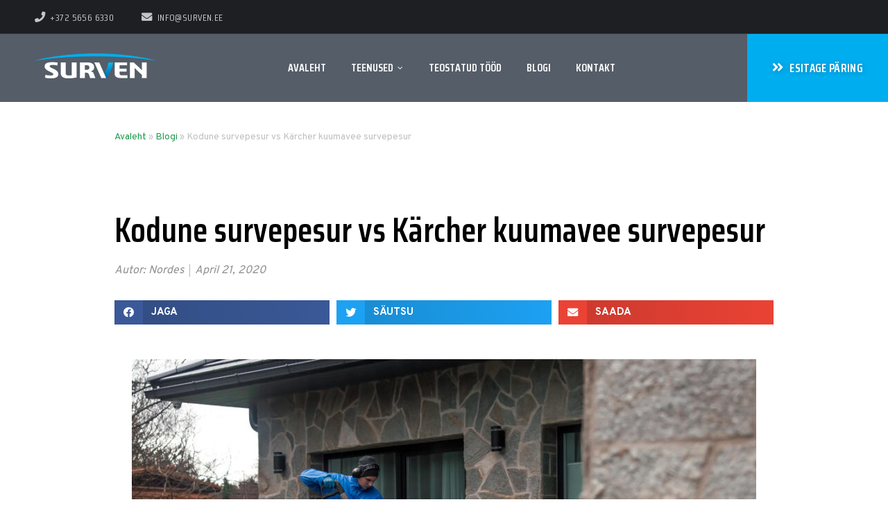

--- FILE ---
content_type: text/html; charset=UTF-8
request_url: https://surven.ee/survepesur-vs-karcher-kuumavee-survepesur/
body_size: 23029
content:
<!doctype html><html lang="en"><head><meta charset="UTF-8"><meta name="viewport" content="width=device-width, initial-scale=1"><meta property="og:title" content="Kodune survepesur vs Kärcher kuumavee survepesur" /><meta property="og:site_name" content="Surven" /><meta name="twitter:image" content="https://surven.ee/wp-content/uploads/2020/04/Kuumavee-survepesu-900x500.jpg" /><meta property="og:image" content="https://surven.ee/wp-content/uploads/2020/04/Kuumavee-survepesu-900x500.jpg" /><meta property="og:image:secure_url" content="https://surven.ee/wp-content/uploads/2020/04/Kuumavee-survepesu-900x500.jpg" /><link rel="profile" href="http://gmpg.org/xfn/11"><link rel="pingback" href="https://surven.ee/xmlrpc.php" /><meta name='robots' content='index, follow, max-image-preview:large, max-snippet:-1, max-video-preview:-1' /><style>img:is([sizes="auto" i],[sizes^="auto," i]){contain-intrinsic-size:3000px 1500px}</style><title>Kodune survepesur vs Kärcher kuumavee survepesur | Surven</title><style id="rocket-critical-css">html{font-size:100%;-webkit-text-size-adjust:100%;-ms-text-size-adjust:100%}html{font-family:sans-serif;color:#222}body{margin:0}body{background:#f8f8f8}body{line-height:1.65;font-size:16px;font-weight:400;color:#666666;font-family:'Overpass',sans-serif}:root{--page-title-display:block}@media (prefers-reduced-motion:no-preference){html{scroll-behavior:smooth}}</style><link rel="preload" href="https://fonts.googleapis.com/css?family=Overpass%3A400%2C700%7CSaira%20Condensed%3A400%2C500%2C600%7C%26amp%3Bsubset%3Dlatin%7CRoboto%3A100%2C100italic%2C200%2C200italic%2C300%2C300italic%2C400%2C400italic%2C500%2C500italic%2C600%2C600italic%2C700%2C700italic%2C800%2C800italic%2C900%2C900italic%7CRoboto%20Slab%3A100%2C100italic%2C200%2C200italic%2C300%2C300italic%2C400%2C400italic%2C500%2C500italic%2C600%2C600italic%2C700%2C700italic%2C800%2C800italic%2C900%2C900italic%7CPatua%20One%3A100%2C100italic%2C200%2C200italic%2C300%2C300italic%2C400%2C400italic%2C500%2C500italic%2C600%2C600italic%2C700%2C700italic%2C800%2C800italic%2C900%2C900italic%7CPT%20Sans%3A100%2C100italic%2C200%2C200italic%2C300%2C300italic%2C400%2C400italic%2C500%2C500italic%2C600%2C600italic%2C700%2C700italic%2C800%2C800italic%2C900%2C900italic&#038;display=swap" as="style" onload="this.onload=null;this.rel='stylesheet'" /><link rel="preload" href="https://surven.ee/wp-content/cache/min/1/5262ca9c5dcd9b093fbef2475381a266.css" as="style" onload="this.onload=null;this.rel='stylesheet'" data-minify="1" /><meta name="description" content="Survepesur on koduses majapidamises asendamatu abimees, mis teeb peaaegu kogu puhastustöö ära. Loe, mida soovitavad Surven OÜ spetsilistid uue soetamisel!" /><link rel="canonical" href="https://surven.ee/survepesur-vs-karcher-kuumavee-survepesur/" /><meta property="og:locale" content="en_US" /><meta property="og:type" content="article" /><meta property="og:title" content="Kodune survepesur vs Kärcher kuumavee survepesur" /><meta property="og:description" content="Survepesur on koduses majapidamises asendamatu abimees, mis teeb peaaegu kogu puhastustöö ära. Loe, mida soovitavad Surven OÜ spetsilistid uue soetamisel!" /><meta property="og:url" content="https://surven.ee/survepesur-vs-karcher-kuumavee-survepesur/" /><meta property="og:site_name" content="Surven" /><meta property="article:publisher" content="https://www.facebook.com/survensurvepesu" /><meta property="article:published_time" content="2020-04-20T21:59:48+00:00" /><meta property="article:modified_time" content="2020-05-10T22:15:24+00:00" /><meta property="og:image" content="https://surven.ee/wp-content/uploads/2020/04/Kuumavee-survepesu.jpg" /><meta property="og:image:width" content="1000" /><meta property="og:image:height" content="665" /><meta property="og:image:type" content="image/jpeg" /><meta name="author" content="Nordes" /><meta name="twitter:card" content="summary_large_image" /><meta name="twitter:title" content="Kodune survepesur vs Kärcher kuumavee survepesur" /><meta name="twitter:description" content="Survepesur on koduses majapidamises asendamatu abimees, mis teeb peaaegu kogu puhastustöö ära. Loe, mida soovitavad Surven OÜ spetsilistid uue soetamisel!" /><meta name="twitter:label1" content="Written by" /><meta name="twitter:data1" content="Nordes" /><meta name="twitter:label2" content="Est. reading time" /><meta name="twitter:data2" content="4 minutes" /> <script type="application/ld+json" class="yoast-schema-graph">{"@context":"https://schema.org","@graph":[{"@type":"Article","@id":"https://surven.ee/survepesur-vs-karcher-kuumavee-survepesur/#article","isPartOf":{"@id":"https://surven.ee/survepesur-vs-karcher-kuumavee-survepesur/"},"author":{"name":"Nordes","@id":"https://surven.ee/#/schema/person/39a6ad2fe412253fb2c7f652f8074ef1"},"headline":"Kodune survepesur vs Kärcher kuumavee survepesur","datePublished":"2020-04-20T21:59:48+00:00","dateModified":"2020-05-10T22:15:24+00:00","mainEntityOfPage":{"@id":"https://surven.ee/survepesur-vs-karcher-kuumavee-survepesur/"},"wordCount":843,"commentCount":0,"publisher":{"@id":"https://surven.ee/#organization"},"image":{"@id":"https://surven.ee/survepesur-vs-karcher-kuumavee-survepesur/#primaryimage"},"thumbnailUrl":"https://surven.ee/wp-content/uploads/2020/04/Kuumavee-survepesu.jpg","inLanguage":"en","potentialAction":[{"@type":"CommentAction","name":"Comment","target":["https://surven.ee/survepesur-vs-karcher-kuumavee-survepesur/#respond"]}]},{"@type":"WebPage","@id":"https://surven.ee/survepesur-vs-karcher-kuumavee-survepesur/","url":"https://surven.ee/survepesur-vs-karcher-kuumavee-survepesur/","name":"Kodune survepesur vs Kärcher kuumavee survepesur | Surven","isPartOf":{"@id":"https://surven.ee/#website"},"primaryImageOfPage":{"@id":"https://surven.ee/survepesur-vs-karcher-kuumavee-survepesur/#primaryimage"},"image":{"@id":"https://surven.ee/survepesur-vs-karcher-kuumavee-survepesur/#primaryimage"},"thumbnailUrl":"https://surven.ee/wp-content/uploads/2020/04/Kuumavee-survepesu.jpg","datePublished":"2020-04-20T21:59:48+00:00","dateModified":"2020-05-10T22:15:24+00:00","description":"Survepesur on koduses majapidamises asendamatu abimees, mis teeb peaaegu kogu puhastustöö ära. Loe, mida soovitavad Surven OÜ spetsilistid uue soetamisel!","breadcrumb":{"@id":"https://surven.ee/survepesur-vs-karcher-kuumavee-survepesur/#breadcrumb"},"inLanguage":"en","potentialAction":[{"@type":"ReadAction","target":["https://surven.ee/survepesur-vs-karcher-kuumavee-survepesur/"]}]},{"@type":"ImageObject","inLanguage":"en","@id":"https://surven.ee/survepesur-vs-karcher-kuumavee-survepesur/#primaryimage","url":"https://surven.ee/wp-content/uploads/2020/04/Kuumavee-survepesu.jpg","contentUrl":"https://surven.ee/wp-content/uploads/2020/04/Kuumavee-survepesu.jpg","width":1000,"height":665,"caption":"Kuumavee survepesu"},{"@type":"BreadcrumbList","@id":"https://surven.ee/survepesur-vs-karcher-kuumavee-survepesur/#breadcrumb","itemListElement":[{"@type":"ListItem","position":1,"name":"Avaleht","item":"https://surven.ee/"},{"@type":"ListItem","position":2,"name":"Blogi","item":"https://surven.ee/blogi/"},{"@type":"ListItem","position":3,"name":"Kodune survepesur vs Kärcher kuumavee survepesur"}]},{"@type":"WebSite","@id":"https://surven.ee/#website","url":"https://surven.ee/","name":"Surven","description":"Survepesu Tartus","publisher":{"@id":"https://surven.ee/#organization"},"potentialAction":[{"@type":"SearchAction","target":{"@type":"EntryPoint","urlTemplate":"https://surven.ee/?s={search_term_string}"},"query-input":{"@type":"PropertyValueSpecification","valueRequired":true,"valueName":"search_term_string"}}],"inLanguage":"en"},{"@type":"Organization","@id":"https://surven.ee/#organization","name":"Surven OÜ","url":"https://surven.ee/","logo":{"@type":"ImageObject","inLanguage":"en","@id":"https://surven.ee/#/schema/logo/image/","url":"https://surven.ee/wp-content/uploads/2020/03/Logo-Surven.png","contentUrl":"https://surven.ee/wp-content/uploads/2020/03/Logo-Surven.png","width":890,"height":263,"caption":"Surven OÜ"},"image":{"@id":"https://surven.ee/#/schema/logo/image/"},"sameAs":["https://www.facebook.com/survensurvepesu"]},{"@type":"Person","@id":"https://surven.ee/#/schema/person/39a6ad2fe412253fb2c7f652f8074ef1","name":"Nordes","image":{"@type":"ImageObject","inLanguage":"en","@id":"https://surven.ee/#/schema/person/image/","url":"https://secure.gravatar.com/avatar/b4b072ba2428308f640c1f65aa00a2836231c61c267366d3d66cc569ba20c8c9?s=96&d=mm&r=g","contentUrl":"https://secure.gravatar.com/avatar/b4b072ba2428308f640c1f65aa00a2836231c61c267366d3d66cc569ba20c8c9?s=96&d=mm&r=g","caption":"Nordes"}}]}</script> <link rel='dns-prefetch' href='//www.googletagmanager.com' /><link rel='dns-prefetch' href='//fonts.googleapis.com' /><link rel='dns-prefetch' href='//google-analytics.com' /><link rel='dns-prefetch' href='//fonts.gstatic.com' /><link rel="alternate" type="application/rss+xml" title="Surven &raquo; Feed" href="https://surven.ee/feed/" /><link rel="alternate" type="application/rss+xml" title="Surven &raquo; Comments Feed" href="https://surven.ee/comments/feed/" /><link rel="alternate" type="application/rss+xml" title="Surven &raquo; Kodune survepesur vs Kärcher kuumavee survepesur Comments Feed" href="https://surven.ee/survepesur-vs-karcher-kuumavee-survepesur/feed/" /><style id='wp-emoji-styles-inline-css' type='text/css'>img.wp-smiley,img.emoji{display:inline!important;border:none!important;box-shadow:none!important;height:1em!important;width:1em!important;margin:0 0.07em!important;vertical-align:-0.1em!important;background:none!important;padding:0!important}</style><style id='classic-theme-styles-inline-css' type='text/css'>
/*! This file is auto-generated */
.wp-block-button__link{color:#fff;background-color:#32373c;border-radius:9999px;box-shadow:none;text-decoration:none;padding:calc(.667em + 2px) calc(1.333em + 2px);font-size:1.125em}.wp-block-file__button{background:#32373c;color:#fff;text-decoration:none}</style><style id='global-styles-inline-css' type='text/css'>:root{--wp--preset--aspect-ratio--square:1;--wp--preset--aspect-ratio--4-3:4/3;--wp--preset--aspect-ratio--3-4:3/4;--wp--preset--aspect-ratio--3-2:3/2;--wp--preset--aspect-ratio--2-3:2/3;--wp--preset--aspect-ratio--16-9:16/9;--wp--preset--aspect-ratio--9-16:9/16;--wp--preset--color--black:#000;--wp--preset--color--cyan-bluish-gray:#abb8c3;--wp--preset--color--white:#fff;--wp--preset--color--pale-pink:#f78da7;--wp--preset--color--vivid-red:#cf2e2e;--wp--preset--color--luminous-vivid-orange:#ff6900;--wp--preset--color--luminous-vivid-amber:#fcb900;--wp--preset--color--light-green-cyan:#7bdcb5;--wp--preset--color--vivid-green-cyan:#00d084;--wp--preset--color--pale-cyan-blue:#8ed1fc;--wp--preset--color--vivid-cyan-blue:#0693e3;--wp--preset--color--vivid-purple:#9b51e0;--wp--preset--gradient--vivid-cyan-blue-to-vivid-purple:linear-gradient(135deg,rgba(6,147,227,1) 0%,rgb(155,81,224) 100%);--wp--preset--gradient--light-green-cyan-to-vivid-green-cyan:linear-gradient(135deg,rgb(122,220,180) 0%,rgb(0,208,130) 100%);--wp--preset--gradient--luminous-vivid-amber-to-luminous-vivid-orange:linear-gradient(135deg,rgba(252,185,0,1) 0%,rgba(255,105,0,1) 100%);--wp--preset--gradient--luminous-vivid-orange-to-vivid-red:linear-gradient(135deg,rgba(255,105,0,1) 0%,rgb(207,46,46) 100%);--wp--preset--gradient--very-light-gray-to-cyan-bluish-gray:linear-gradient(135deg,rgb(238,238,238) 0%,rgb(169,184,195) 100%);--wp--preset--gradient--cool-to-warm-spectrum:linear-gradient(135deg,rgb(74,234,220) 0%,rgb(151,120,209) 20%,rgb(207,42,186) 40%,rgb(238,44,130) 60%,rgb(251,105,98) 80%,rgb(254,248,76) 100%);--wp--preset--gradient--blush-light-purple:linear-gradient(135deg,rgb(255,206,236) 0%,rgb(152,150,240) 100%);--wp--preset--gradient--blush-bordeaux:linear-gradient(135deg,rgb(254,205,165) 0%,rgb(254,45,45) 50%,rgb(107,0,62) 100%);--wp--preset--gradient--luminous-dusk:linear-gradient(135deg,rgb(255,203,112) 0%,rgb(199,81,192) 50%,rgb(65,88,208) 100%);--wp--preset--gradient--pale-ocean:linear-gradient(135deg,rgb(255,245,203) 0%,rgb(182,227,212) 50%,rgb(51,167,181) 100%);--wp--preset--gradient--electric-grass:linear-gradient(135deg,rgb(202,248,128) 0%,rgb(113,206,126) 100%);--wp--preset--gradient--midnight:linear-gradient(135deg,rgb(2,3,129) 0%,rgb(40,116,252) 100%);--wp--preset--font-size--small:13px;--wp--preset--font-size--medium:20px;--wp--preset--font-size--large:36px;--wp--preset--font-size--x-large:42px;--wp--preset--spacing--20:.44rem;--wp--preset--spacing--30:.67rem;--wp--preset--spacing--40:1rem;--wp--preset--spacing--50:1.5rem;--wp--preset--spacing--60:2.25rem;--wp--preset--spacing--70:3.38rem;--wp--preset--spacing--80:5.06rem;--wp--preset--shadow--natural:6px 6px 9px rgba(0,0,0,.2);--wp--preset--shadow--deep:12px 12px 50px rgba(0,0,0,.4);--wp--preset--shadow--sharp:6px 6px 0 rgba(0,0,0,.2);--wp--preset--shadow--outlined:6px 6px 0 -3px rgba(255,255,255,1),6px 6px rgba(0,0,0,1);--wp--preset--shadow--crisp:6px 6px 0 rgba(0,0,0,1)}:where(.is-layout-flex){gap:.5em}:where(.is-layout-grid){gap:.5em}body .is-layout-flex{display:flex}.is-layout-flex{flex-wrap:wrap;align-items:center}.is-layout-flex>:is(*,div){margin:0}body .is-layout-grid{display:grid}.is-layout-grid>:is(*,div){margin:0}:where(.wp-block-columns.is-layout-flex){gap:2em}:where(.wp-block-columns.is-layout-grid){gap:2em}:where(.wp-block-post-template.is-layout-flex){gap:1.25em}:where(.wp-block-post-template.is-layout-grid){gap:1.25em}.has-black-color{color:var(--wp--preset--color--black)!important}.has-cyan-bluish-gray-color{color:var(--wp--preset--color--cyan-bluish-gray)!important}.has-white-color{color:var(--wp--preset--color--white)!important}.has-pale-pink-color{color:var(--wp--preset--color--pale-pink)!important}.has-vivid-red-color{color:var(--wp--preset--color--vivid-red)!important}.has-luminous-vivid-orange-color{color:var(--wp--preset--color--luminous-vivid-orange)!important}.has-luminous-vivid-amber-color{color:var(--wp--preset--color--luminous-vivid-amber)!important}.has-light-green-cyan-color{color:var(--wp--preset--color--light-green-cyan)!important}.has-vivid-green-cyan-color{color:var(--wp--preset--color--vivid-green-cyan)!important}.has-pale-cyan-blue-color{color:var(--wp--preset--color--pale-cyan-blue)!important}.has-vivid-cyan-blue-color{color:var(--wp--preset--color--vivid-cyan-blue)!important}.has-vivid-purple-color{color:var(--wp--preset--color--vivid-purple)!important}.has-black-background-color{background-color:var(--wp--preset--color--black)!important}.has-cyan-bluish-gray-background-color{background-color:var(--wp--preset--color--cyan-bluish-gray)!important}.has-white-background-color{background-color:var(--wp--preset--color--white)!important}.has-pale-pink-background-color{background-color:var(--wp--preset--color--pale-pink)!important}.has-vivid-red-background-color{background-color:var(--wp--preset--color--vivid-red)!important}.has-luminous-vivid-orange-background-color{background-color:var(--wp--preset--color--luminous-vivid-orange)!important}.has-luminous-vivid-amber-background-color{background-color:var(--wp--preset--color--luminous-vivid-amber)!important}.has-light-green-cyan-background-color{background-color:var(--wp--preset--color--light-green-cyan)!important}.has-vivid-green-cyan-background-color{background-color:var(--wp--preset--color--vivid-green-cyan)!important}.has-pale-cyan-blue-background-color{background-color:var(--wp--preset--color--pale-cyan-blue)!important}.has-vivid-cyan-blue-background-color{background-color:var(--wp--preset--color--vivid-cyan-blue)!important}.has-vivid-purple-background-color{background-color:var(--wp--preset--color--vivid-purple)!important}.has-black-border-color{border-color:var(--wp--preset--color--black)!important}.has-cyan-bluish-gray-border-color{border-color:var(--wp--preset--color--cyan-bluish-gray)!important}.has-white-border-color{border-color:var(--wp--preset--color--white)!important}.has-pale-pink-border-color{border-color:var(--wp--preset--color--pale-pink)!important}.has-vivid-red-border-color{border-color:var(--wp--preset--color--vivid-red)!important}.has-luminous-vivid-orange-border-color{border-color:var(--wp--preset--color--luminous-vivid-orange)!important}.has-luminous-vivid-amber-border-color{border-color:var(--wp--preset--color--luminous-vivid-amber)!important}.has-light-green-cyan-border-color{border-color:var(--wp--preset--color--light-green-cyan)!important}.has-vivid-green-cyan-border-color{border-color:var(--wp--preset--color--vivid-green-cyan)!important}.has-pale-cyan-blue-border-color{border-color:var(--wp--preset--color--pale-cyan-blue)!important}.has-vivid-cyan-blue-border-color{border-color:var(--wp--preset--color--vivid-cyan-blue)!important}.has-vivid-purple-border-color{border-color:var(--wp--preset--color--vivid-purple)!important}.has-vivid-cyan-blue-to-vivid-purple-gradient-background{background:var(--wp--preset--gradient--vivid-cyan-blue-to-vivid-purple)!important}.has-light-green-cyan-to-vivid-green-cyan-gradient-background{background:var(--wp--preset--gradient--light-green-cyan-to-vivid-green-cyan)!important}.has-luminous-vivid-amber-to-luminous-vivid-orange-gradient-background{background:var(--wp--preset--gradient--luminous-vivid-amber-to-luminous-vivid-orange)!important}.has-luminous-vivid-orange-to-vivid-red-gradient-background{background:var(--wp--preset--gradient--luminous-vivid-orange-to-vivid-red)!important}.has-very-light-gray-to-cyan-bluish-gray-gradient-background{background:var(--wp--preset--gradient--very-light-gray-to-cyan-bluish-gray)!important}.has-cool-to-warm-spectrum-gradient-background{background:var(--wp--preset--gradient--cool-to-warm-spectrum)!important}.has-blush-light-purple-gradient-background{background:var(--wp--preset--gradient--blush-light-purple)!important}.has-blush-bordeaux-gradient-background{background:var(--wp--preset--gradient--blush-bordeaux)!important}.has-luminous-dusk-gradient-background{background:var(--wp--preset--gradient--luminous-dusk)!important}.has-pale-ocean-gradient-background{background:var(--wp--preset--gradient--pale-ocean)!important}.has-electric-grass-gradient-background{background:var(--wp--preset--gradient--electric-grass)!important}.has-midnight-gradient-background{background:var(--wp--preset--gradient--midnight)!important}.has-small-font-size{font-size:var(--wp--preset--font-size--small)!important}.has-medium-font-size{font-size:var(--wp--preset--font-size--medium)!important}.has-large-font-size{font-size:var(--wp--preset--font-size--large)!important}.has-x-large-font-size{font-size:var(--wp--preset--font-size--x-large)!important}:where(.wp-block-post-template.is-layout-flex){gap:1.25em}:where(.wp-block-post-template.is-layout-grid){gap:1.25em}:where(.wp-block-columns.is-layout-flex){gap:2em}:where(.wp-block-columns.is-layout-grid){gap:2em}:root :where(.wp-block-pullquote){font-size:1.5em;line-height:1.6}</style><style id='progression-studios-custom-style-inline-css' type='text/css'>body #logo-pro img{width:175px;padding-top:28px;padding-bottom:25px}a,#progression-studios-woocommerce-single-bottom .woocommerce-tabs ul.wc-tabs li.active a{color:#454d59}#progression-studios-woocommerce-single-bottom .woocommerce-tabs ul.wc-tabs li.active{border-top-color:#454d59}a:hover{color:#3564aa}#tradesmen-progression-header-top .sf-mega,header ul .sf-mega{margin-left:-600px;width:1200px}body .elementor-section.elementor-section-boxed>.elementor-container{max-width:1200px}.width-container-pro{width:1200px}body.progression-studios-header-sidebar-before #progression-inline-icons .progression-studios-social-icons,body.progression-studios-header-sidebar-before:before,header#masthead-pro{background-color:rgba(69,77,89,.91)}body.progression-studios-header-sidebar-before #progression-inline-icons .progression-studios-social-icons,body.progression-studios-header-sidebar-before:before,header#masthead-pro{background-repeat:no-repeat;background-position:center center;background-size:cover}body{background-color:#f8f8f8;background-repeat:no-repeat;background-position:center center;background-size:cover;background-attachment:fixed}#page-title-pro{background-color:#454d59;background-repeat:no-repeat;background-position:center center;background-size:cover}#page-title-pro ul.progression-post-meta:before,#page-title-pro h4:before{background:#00aeef}#progression-studios-page-title-container{padding-top:270px;padding-bottom:110px}#progression-studios-post-page-title{background-color:#454d59;background-repeat:no-repeat;background-position:center center;background-size:cover;padding-top:130px;padding-bottom:125px}#progression-studios-post-page-title:before,#page-title-pro:before{background:-moz-linear-gradient(left,rgba(29,31,34,.95) 5%,rgba(0,0,0,.1) 100%);background:-webkit-linear-gradient(left,rgba(29,31,34,.95) 5%,rgba(0,0,0,.1) 100%);background:linear-gradient(to right,rgba(29,31,34,.95) 5%,rgba(0,0,0,.1) 100%)}.sidebar h4.widget-title:before{background-color:#009eed}.sidebar-item{background-color:#fff}ul.progression-studios-header-social-icons li a{margin-top:12px;background:rgba(255,255,255,.15);color:rgba(255,255,255,.85)}ul.progression-studios-header-social-icons li a:hover{background:rgba(255,255,255,.22);color:#fff}#page-title-pro.page-title-pro-post-page{background-repeat:no-repeat;background-position:center center;background-size:cover}.progression-blog-content{background:#fff}.progression-studios-feaured-image{background:#fff}.progression-studios-feaured-image:hover a img{opacity:.8}h2.progression-blog-title a{color:#202427}h2.progression-blog-title a:hover{color:#666}.progression-portfolio-post-content{background:#fff}.progression-studios-shop-index-content{background:#fff;border-color:rgba(0,0,0,.09)}ul.products li.product .progression-studios-shop-index-content .star-rating{display:none}.infinite-nav-pro a:hover{color:#fff;background:#191c1e;border-color:#191c1e}.widget select,.woocommerce-page form.woocommerce-ordering select,.wpneo-fields input[type='number'],.wpneo-fields input[type='text'],.wpneo-fields input[type='email'],.wpneo-fields input[type='password'],.wpneo-fields textarea,.campaign_update_field_copy input,.campaign_update_field_copy textarea,#campaign_update_addon_field input,#campaign_update_addon_field textarea,.woocommerce input,#content-pro .woocommerce table.shop_table .coupon input#coupon_code,#content-pro .woocommerce table.shop_table input,form.checkout.woocommerce-checkout textarea.input-text,form.checkout.woocommerce-checkout input.input-text,.post-password-form input,.search-form input.search-field,.wpcf7 select,#respond textarea,#respond input,.wpcf7-form input,.wpcf7-form textarea{background-color:#eaecef;border-color:rgba(0,0,0,0)}.wpneo-fields input[type='text'],.wpneo-fields input[type='email'],.wpneo-fields input[type='password'],.wpneo-fields textarea{border-color:rgba(0,0,0,0)!important}.wp-block-button a.wp-block-button__link,.post-password-form input[type=submit],#respond input.submit,.wpcf7-form input.wpcf7-submit{font-size:15px}.helpmeout-rewards-select_button button.select_rewards_button,#boxed-layout-pro .woocommerce .shop_table input.button,#boxed-layout-pro .form-submit input#submit,#boxed-layout-pro #customer_login input.button,#boxed-layout-pro .woocommerce-checkout-payment input.button,#boxed-layout-pro button.button,#boxed-layout-pro a.button{font-size:14px}.widget select,.woocommerce-page form.woocommerce-ordering select,.wp-block-button a.wp-block-button__link,#reward_options input.button,#wpneo-registration input#user-registration-btn,#campaign_update_addon_field input.removecampaignupdate,button#wpneo-update-save,input#addcampaignupdate,button#cc-image-upload-file-button,input.wpneo-submit-campaign,input#wpneo_active_edit_form,.wpneo-buttons-group button#wpneo-edit,.wpneo-buttons-group button#wpneo-dashboard-btn-cancel,.wpneo-buttons-group button#wpneo-password-save,.wpneo-buttons-group button#wpneo-dashboard-save,.wpneo-buttons-group button#wpneo-contact-save,.wpneo-buttons-group button#wpneo-profile-save,button.wpneo_donate_button,.woocommerce input,#content-pro .woocommerce table.shop_table .coupon input#coupon_code,#content-pro .woocommerce table.shop_table input,form.checkout.woocommerce-checkout textarea.input-text,form.checkout.woocommerce-checkout input.input-text,#progression-checkout-basket a.cart-button-header-cart,.search-form input.search-field,.wpcf7 select,.post-password-form input,#respond textarea,#respond input,.wpcf7-form input,.wpcf7-form textarea{border-radius:3px}#helpmeeout-login-form:before{border-bottom:8px solid #191c1e}#helpmeeout-login-form,.product #campaign_loved_html,ul.wpneo-crowdfunding-update li:hover span.round-circle,.tags-progression a:hover,.progression-page-nav a:hover,.progression-page-nav span,#content-pro ul.page-numbers li a:hover,#content-pro ul.page-numbers li span.current{color:#fff;background:#191c1e}.progression-page-nav a:hover span{color:#fff}#progression-checkout-basket a.cart-button-header-cart,.flex-direction-nav a:hover,#boxed-layout-pro .woocommerce-shop-single .summary button.button,#boxed-layout-pro .woocommerce-shop-single .summary a.button,.mc4wp-form input[type='submit']{color:#fff;background:#191c1e}#special-savings-homepage .wpcf7-form input.wpcf7-submit:hover,.wp-block-button a.wp-block-button__link,.progression-studios-blog-excerpt a.more-link,.woocommerce form input.button,.woocommerce form input.woocommerce-Button,.helpmeout-rewards-select_button button.select_rewards_button,button.wpneo_donate_button,.sidebar ul.progression-studios-social-widget li a,footer#site-footer .tagcloud a,.tagcloud a,body .woocommerce nav.woocommerce-MyAccount-navigation li.is-active a,.post-password-form input[type=submit],#respond input.submit,.wpcf7-form input.wpcf7-submit,#boxed-layout-pro .woocommerce .shop_table input.button,#boxed-layout-pro .form-submit input#submit,#boxed-layout-pro #customer_login input.button,#boxed-layout-pro .woocommerce-checkout-payment input.button,#boxed-layout-pro button.button,#boxed-layout-pro a.button{color:#fff;background:#191c1e;border-radius:0;letter-spacing:0em}.tags-progression a:hover{color:#fff;background:#191c1e}.mobile-menu-icon-pro span.progression-mobile-menu-text,#boxed-layout-pro .woocommerce-shop-single .summary button.button,#boxed-layout-pro .woocommerce-shop-single .summary a.button{letter-spacing:0em}body .woocommerce nav.woocommerce-MyAccount-navigation li.is-active a{border-radius:0}.widget select:focus,#progression-studios-woocommerce-single-top table.variations td.value select:focus,.woocommerce-page form.woocommerce-ordering select:focus,.wpneo-fields input[type='number']:focus,#wpneofrontenddata .wpneo-fields select:focus,.campaign_update_field_copy input:focus,.campaign_update_field_copy textarea:focus,#campaign_update_addon_field input:focus,#campaign_update_addon_field textarea:focus,.wpneo-fields input[type='text']:focus,.wpneo-fields input[type='email']:focus,.wpneo-fields input[type='password']:focus,.wpneo-fields textarea:focus{border-color:#191c1e}.dashboard-head-date input[type='text']:focus,#panel-search-progression .search-form input.search-field:focus,blockquote.alignleft,blockquote.alignright,body .woocommerce-shop-single table.variations td.value select:focus,.woocommerce input:focus,#content-pro .woocommerce table.shop_table .coupon input#coupon_code:focus,body #content-pro .woocommerce table.shop_table input:focus,body #content-pro .woocommerce form.checkout.woocommerce-checkout input.input-text:focus,body #content-pro .woocommerce form.checkout.woocommerce-checkout textarea.input-text:focus,form.checkout.woocommerce-checkout input.input-text:focus,form#mc-embedded-subscribe-form .mc-field-group input:focus,.wpcf7-form select:focus,blockquote,.post-password-form input:focus,.search-form input.search-field:focus,#respond textarea:focus,#respond input:focus,.wpcf7-form input:focus,.wpcf7-form textarea:focus,.widget.widget_price_filter form .price_slider_wrapper .price_slider .ui-slider-handle{border-color:#191c1e;outline:none}body .woocommerce .woocommerce-MyAccount-content{border-left-color:#191c1e}.widget.widget_price_filter form .price_slider_wrapper .price_slider .ui-slider-range{background:#191c1e}.single-product #content-pro span.onsale,#content-pro ul.products li.product span.onsale,.wp-block-button a.wp-block-button__link:hover,.progression-studios-blog-excerpt a.more-link:hover,.woocommerce form input.button:hover,.woocommerce form input.woocommerce-Button:hover,body #progression-checkout-basket a.cart-button-header-cart:hover,#boxed-layout-pro .woocommerce-shop-single .summary button.button:hover,#boxed-layout-pro .woocommerce-shop-single .summary a.button:hover,.mc4wp-form input[type='submit']:hover,.progression-studios-blog-cat-overlay a,.progression-studios-blog-cat-overlay a:hover,.sidebar ul.progression-studios-social-widget li a:hover,footer#site-footer .tagcloud a:hover,.tagcloud a:hover,#boxed-layout-pro .woocommerce .shop_table input.button:hover,#boxed-layout-pro .form-submit input#submit:hover,#boxed-layout-pro #customer_login input.button:hover,#boxed-layout-pro .woocommerce-checkout-payment input.button:hover,#boxed-layout-pro button.button:hover,#boxed-layout-pro a.button:hover,.post-password-form input[type=submit]:hover,#respond input.submit:hover,.wpcf7-form input.wpcf7-submit:hover{color:#202427;background:#00aeef}.sidebar .star-rating,.comment-form-rating .stars a,.commentlist .star-rating,#progression-studios-woocommerce-single-top .star-rating,#content-pro ul.products .star-rating{color:#00aeef}.highlight-pro:before{background:#00aeef}.progression-sticky-scrolled #progression-studios-nav-bg,.progression-studios-transparent-header .progression-sticky-scrolled #progression-studios-nav-bg,.progression-studios-transparent-header .progression-sticky-scrolled header#masthead-pro,.progression-sticky-scrolled header#masthead-pro,#progression-sticky-header.progression-sticky-scrolled{background-color:rgba(69,77,89,.92)}#progression-shopping-cart-count a.progression-count-icon-nav,nav#site-navigation{letter-spacing:0em}#progression-inline-icons .progression-studios-social-icons a{color:#fff;padding-top:38px;padding-bottom:38px;font-size:19px}.mobile-menu-icon-pro{min-width:22px;color:#fff;padding-top:38px;padding-bottom:36px;font-size:22px}.mobile-menu-icon-pro:hover,.active-mobile-icon-pro .mobile-menu-icon-pro{color:#fff}.mobile-menu-icon-pro span.progression-mobile-menu-text{font-size:16px}#progression-shopping-cart-count span.progression-cart-count{top:40px}#progression-shopping-cart-count a.progression-count-icon-nav i.shopping-cart-header-icon{color:#fff;padding-top:36px;padding-bottom:36px;font-size:26px}ul.progression-studios-call-to-action li a{padding-top:36px;padding-bottom:36px;font-size:17px}.progression-sticky-scrolled #progression-shopping-cart-count a.progression-count-icon-nav i.shopping-cart-header-icon{color:#fff}.progression-sticky-scrolled #progression-shopping-cart-count a.progression-count-icon-nav i.shopping-cart-header-icon:hover,.progression-sticky-scrolled .activated-class #progression-shopping-cart-count a.progression-count-icon-nav i.shopping-cart-header-icon,#progression-shopping-cart-count a.progression-count-icon-nav i.shopping-cart-header-icon:hover,.activated-class #progression-shopping-cart-count a.progression-count-icon-nav i.shopping-cart-header-icon{color:#00aeef}ul.progression-studios-call-to-action li a{color:#fff;padding-top:39px;padding-bottom:40px;font-size:17px}#progression-studios-header-search-icon i.pe-7s-search span,#progression-studios-header-login-container a.progresion-studios-login-icon span{font-size:16px}#progression-studios-header-login-container a.progresion-studios-login-icon i.fa-sign-in{font-size:22px}#progression-studios-header-search-icon i.pe-7s-search{color:#fff;padding-top:37px;padding-bottom:37px;font-size:24px}.sf-menu a{color:#fff;padding-top:41px;padding-bottom:41px;font-size:16px}.progression_studios_force_light_navigation_color .progression-sticky-scrolled #progression-inline-icons .progression-studios-social-icons a,.progression_studios_force_dark_navigation_color .progression-sticky-scrolled #progression-inline-icons .progression-studios-social-icons a,.progression_studios_force_dark_navigation_color .progression-sticky-scrolled #progression-studios-header-search-icon i.pe-7s-search,.progression_studios_force_dark_navigation_color .progression-sticky-scrolled #progression-studios-header-login-container a.progresion-studios-login-icon,.progression_studios_force_dark_navigation_color .progression-sticky-scrolled .sf-menu a,.progression_studios_force_light_navigation_color .progression-sticky-scrolled #progression-studios-header-search-icon i.pe-7s-search,.progression_studios_force_light_navigation_color .progression-sticky-scrolled #progression-studios-header-login-container a.progresion-studios-login-icon,.progression_studios_force_light_navigation_color .progression-sticky-scrolled .sf-menu a{color:#fff}.progression_studios_force_light_navigation_color .progression-sticky-scrolled #progression-inline-icons .progression-studios-social-icons a:hover,.progression_studios_force_dark_navigation_color .progression-sticky-scrolled #progression-inline-icons .progression-studios-social-icons a:hover,.progression_studios_force_dark_navigation_color .progression-sticky-scrolled #progression-studios-header-search-icon:hover i.pe-7s-search,.progression_studios_force_dark_navigation_color .progression-sticky-scrolled #progression-studios-header-search-icon.active-search-icon-pro i.pe-7s-search,.progression_studios_force_dark_navigation_color .progression-sticky-scrolled #progression-studios-header-login-container:hover a.progresion-studios-login-icon,.progression_studios_force_dark_navigation_color .progression-sticky-scrolled #progression-studios-header-login-container.helpmeout-activated-class a.progresion-studios-login-icon,.progression_studios_force_dark_navigation_color .progression-sticky-scrolled #progression-inline-icons .progression-studios-social-icons a:hover,.progression_studios_force_dark_navigation_color .progression-sticky-scrolled #progression-shopping-cart-count a.progression-count-icon-nav:hover,.progression_studios_force_dark_navigation_color .progression-sticky-scrolled .sf-menu a:hover,.progression_studios_force_dark_navigation_color .progression-sticky-scrolled .sf-menu li.sfHover a,.progression_studios_force_dark_navigation_color .progression-sticky-scrolled .sf-menu li.current-menu-item a,.progression_studios_force_light_navigation_color .progression-sticky-scrolled #progression-studios-header-search-icon:hover i.pe-7s-search,.progression_studios_force_light_navigation_color .progression-sticky-scrolled #progression-studios-header-search-icon.active-search-icon-pro i.pe-7s-search,.progression_studios_force_light_navigation_color .progression-sticky-scrolled #progression-studios-header-login-container:hover a.progresion-studios-login-icon,.progression_studios_force_light_navigation_color .progression-sticky-scrolled #progression-studios-header-login-container.helpmeout-activated-class a.progresion-studios-login-icon,.progression_studios_force_light_navigation_color .progression-sticky-scrolled #progression-inline-icons .progression-studios-social-icons a:hover,.progression_studios_force_light_navigation_color .progression-sticky-scrolled #progression-shopping-cart-count a.progression-count-icon-nav:hover,.progression_studios_force_light_navigation_color .progression-sticky-scrolled .sf-menu a:hover,.progression_studios_force_light_navigation_color .progression-sticky-scrolled .sf-menu li.sfHover a,.progression_studios_force_light_navigation_color .progression-sticky-scrolled .sf-menu li.current-menu-item a,#progression-studios-header-login-container:hover a.progresion-studios-login-icon,#progression-studios-header-login-container.helpmeout-activated-class a.progresion-studios-login-icon,#progression-studios-header-search-icon:hover i.pe-7s-search,#progression-studios-header-search-icon.active-search-icon-pro i.pe-7s-search,#progression-inline-icons .progression-studios-social-icons a:hover,#progression-shopping-cart-count a.progression-count-icon-nav:hover,.sf-menu a:hover,.sf-menu li.sfHover a,.sf-menu li.current-menu-item a{color:#00aeef}ul#progression-studios-panel-login,#progression-checkout-basket,#panel-search-progression,.sf-menu ul{background:rgba(40,40,40,.96)}#tradesmen-progression-header-top .sf-menu ul{border-top:3px solid #00aeef}#main-nav-mobile{background:rgba(40,40,40,.96)}ul.mobile-menu-pro li a{color:#fff}ul.mobile-menu-pro li a{letter-spacing:0em}ul#progression-studios-panel-login li a,.sf-menu li li a{letter-spacing:0em;font-size:14px}#progression-checkout-basket .progression-sub-total{font-size:14px}ul#progression-studios-panel-login,#panel-search-progression input,#progression-checkout-basket ul#progression-cart-small li.empty{font-size:14px}ul#progression-studios-panel-login a,.progression-sticky-scrolled #progression-checkout-basket,.progression-sticky-scrolled #progression-checkout-basket a,.progression-sticky-scrolled .sf-menu li.sfHover li a,.progression-sticky-scrolled .sf-menu li.sfHover li.sfHover li a,.progression-sticky-scrolled .sf-menu li.sfHover li.sfHover li.sfHover li a,.progression-sticky-scrolled .sf-menu li.sfHover li.sfHover li.sfHover li.sfHover li a,.progression-sticky-scrolled .sf-menu li.sfHover li.sfHover li.sfHover li.sfHover li.sfHover li a,#panel-search-progression .search-form input.search-field,.progression_studios_force_dark_navigation_color .progression-sticky-scrolled .sf-menu li.sfHover li a,.progression_studios_force_dark_navigation_color .progression-sticky-scrolled .sf-menu li.sfHover li.sfHover li a,.progression_studios_force_dark_navigation_color .progression-sticky-scrolled .sf-menu li.sfHover li.sfHover li.sfHover li a,.progression_studios_force_dark_navigation_color .progression-sticky-scrolled .sf-menu li.sfHover li.sfHover li.sfHover li.sfHover li a,.progression_studios_force_dark_navigation_color .progression-sticky-scrolled .sf-menu li.sfHover li.sfHover li.sfHover li.sfHover li.sfHover li a,.progression_studios_force_dark_navigation_color .sf-menu li.sfHover li a,.progression_studios_force_dark_navigation_color .sf-menu li.sfHover li.sfHover li a,.progression_studios_force_dark_navigation_color .sf-menu li.sfHover li.sfHover li.sfHover li a,.progression_studios_force_dark_navigation_color .sf-menu li.sfHover li.sfHover li.sfHover li.sfHover li a,.progression_studios_force_dark_navigation_color .sf-menu li.sfHover li.sfHover li.sfHover li.sfHover li.sfHover li a,.progression_studios_force_light_navigation_color .progression-sticky-scrolled .sf-menu li.sfHover li a,.progression_studios_force_light_navigation_color .progression-sticky-scrolled .sf-menu li.sfHover li.sfHover li a,.progression_studios_force_light_navigation_color .progression-sticky-scrolled .sf-menu li.sfHover li.sfHover li.sfHover li a,.progression_studios_force_light_navigation_color .progression-sticky-scrolled .sf-menu li.sfHover li.sfHover li.sfHover li.sfHover li a,.progression_studios_force_light_navigation_color .progression-sticky-scrolled .sf-menu li.sfHover li.sfHover li.sfHover li.sfHover li.sfHover li a,.progression_studios_force_light_navigation_color .sf-menu li.sfHover li a,.progression_studios_force_light_navigation_color .sf-menu li.sfHover li.sfHover li a,.progression_studios_force_light_navigation_color .sf-menu li.sfHover li.sfHover li.sfHover li a,.progression_studios_force_light_navigation_color .sf-menu li.sfHover li.sfHover li.sfHover li.sfHover li a,.progression_studios_force_light_navigation_color .sf-menu li.sfHover li.sfHover li.sfHover li.sfHover li.sfHover li a,.sf-menu li.sfHover.highlight-button li a,.sf-menu li.current-menu-item.highlight-button li a,.progression-sticky-scrolled #progression-checkout-basket a.checkout-button-header-cart:hover,#progression-checkout-basket a.checkout-button-header-cart:hover,#progression-checkout-basket,#progression-checkout-basket a,.sf-menu li.sfHover li a,.sf-menu li.sfHover li.sfHover li a,.sf-menu li.sfHover li.sfHover li.sfHover li a,.sf-menu li.sfHover li.sfHover li.sfHover li.sfHover li a,.sf-menu li.sfHover li.sfHover li.sfHover li.sfHover li.sfHover li a{color:rgba(255,255,255,.7)}.progression-sticky-scrolled ul#progression-studios-panel-login li a:hover,.progression-sticky-scrolled .sf-menu li li a:hover,.progression-sticky-scrolled .sf-menu li.sfHover li a,.progression-sticky-scrolled .sf-menu li.current-menu-item li a,.sf-menu li.sfHover li a,.sf-menu li.sfHover li.sfHover li a,.sf-menu li.sfHover li.sfHover li.sfHover li a,.sf-menu li.sfHover li.sfHover li.sfHover li.sfHover li a,.sf-menu li.sfHover li.sfHover li.sfHover li.sfHover li.sfHover li a{background:none}ul#progression-studios-panel-login a:hover,.progression-sticky-scrolled #progression-checkout-basket a:hover,.progression-sticky-scrolled #progression-checkout-basket ul#progression-cart-small li h6,.progression-sticky-scrolled #progression-checkout-basket .progression-sub-total span.total-number-add,.progression-sticky-scrolled .sf-menu li.sfHover li a:hover,.progression-sticky-scrolled .sf-menu li.sfHover li.sfHover a,.progression-sticky-scrolled .sf-menu li.sfHover li li a:hover,.progression-sticky-scrolled .sf-menu li.sfHover li.sfHover li.sfHover a,.progression-sticky-scrolled .sf-menu li.sfHover li li li a:hover,.progression-sticky-scrolled .sf-menu li.sfHover li.sfHover li.sfHover a:hover,.progression-sticky-scrolled .sf-menu li.sfHover li.sfHover li.sfHover li.sfHover a,.progression-sticky-scrolled .sf-menu li.sfHover li li li li a:hover,.progression-sticky-scrolled .sf-menu li.sfHover li.sfHover li.sfHover li.sfHover a:hover,.progression-sticky-scrolled .sf-menu li.sfHover li.sfHover li.sfHover li.sfHover li.sfHover a,.progression-sticky-scrolled .sf-menu li.sfHover li li li li li a:hover,.progression-sticky-scrolled .sf-menu li.sfHover li.sfHover li.sfHover li.sfHover li.sfHover a:hover,.progression-sticky-scrolled .sf-menu li.sfHover li.sfHover li.sfHover li.sfHover li.sfHover li.sfHover a,.progression_studios_force_dark_navigation_color .progression-sticky-scrolled .sf-menu li.sfHover li a:hover,.progression_studios_force_dark_navigation_color .progression-sticky-scrolled .sf-menu li.sfHover li.sfHover a,.progression_studios_force_dark_navigation_color .progression-sticky-scrolled .sf-menu li.sfHover li li a:hover,.progression_studios_force_dark_navigation_color .progression-sticky-scrolled .sf-menu li.sfHover li.sfHover li.sfHover a,.progression_studios_force_dark_navigation_color .progression-sticky-scrolled .sf-menu li.sfHover li li li a:hover,.progression_studios_force_dark_navigation_color .progression-sticky-scrolled .sf-menu li.sfHover li.sfHover li.sfHover a:hover,.progression_studios_force_dark_navigation_color .progression-sticky-scrolled .sf-menu li.sfHover li.sfHover li.sfHover li.sfHover a,.progression_studios_force_dark_navigation_color .progression-sticky-scrolled .sf-menu li.sfHover li li li li a:hover,.progression_studios_force_dark_navigation_color .progression-sticky-scrolled .sf-menu li.sfHover li.sfHover li.sfHover li.sfHover a:hover,.progression_studios_force_dark_navigation_color .progression-sticky-scrolled .sf-menu li.sfHover li.sfHover li.sfHover li.sfHover li.sfHover a,.progression_studios_force_dark_navigation_color .progression-sticky-scrolled .sf-menu li.sfHover li li li li li a:hover,.progression_studios_force_dark_navigation_color .progression-sticky-scrolled .sf-menu li.sfHover li.sfHover li.sfHover li.sfHover li.sfHover a:hover,.progression_studios_force_dark_navigation_color .progression-sticky-scrolled .sf-menu li.sfHover li.sfHover li.sfHover li.sfHover li.sfHover li.sfHover a,.progression_studios_force_dark_navigation_color .sf-menu li.sfHover li a:hover,.progression_studios_force_dark_navigation_color .sf-menu li.sfHover li.sfHover a,.progression_studios_force_dark_navigation_color .sf-menu li.sfHover li li a:hover,.progression_studios_force_dark_navigation_color .sf-menu li.sfHover li.sfHover li.sfHover a,.progression_studios_force_dark_navigation_color .sf-menu li.sfHover li li li a:hover,.progression_studios_force_dark_navigation_color .sf-menu li.sfHover li.sfHover li.sfHover a:hover,.progression_studios_force_dark_navigation_color .sf-menu li.sfHover li.sfHover li.sfHover li.sfHover a,.progression_studios_force_dark_navigation_color .sf-menu li.sfHover li li li li a:hover,.progression_studios_force_dark_navigation_color .sf-menu li.sfHover li.sfHover li.sfHover li.sfHover a:hover,.progression_studios_force_dark_navigation_color .sf-menu li.sfHover li.sfHover li.sfHover li.sfHover li.sfHover a,.progression_studios_force_dark_navigation_color .sf-menu li.sfHover li li li li li a:hover,.progression_studios_force_dark_navigation_color .sf-menu li.sfHover li.sfHover li.sfHover li.sfHover li.sfHover a:hover,.progression_studios_force_dark_navigation_color .sf-menu li.sfHover li.sfHover li.sfHover li.sfHover li.sfHover li.sfHover a,.progression_studios_force_light_navigation_color .progression-sticky-scrolled .sf-menu li.sfHover li a:hover,.progression_studios_force_light_navigation_color .progression-sticky-scrolled .sf-menu li.sfHover li.sfHover a,.progression_studios_force_light_navigation_color .progression-sticky-scrolled .sf-menu li.sfHover li li a:hover,.progression_studios_force_light_navigation_color .progression-sticky-scrolled .sf-menu li.sfHover li.sfHover li.sfHover a,.progression_studios_force_light_navigation_color .progression-sticky-scrolled .sf-menu li.sfHover li li li a:hover,.progression_studios_force_light_navigation_color .progression-sticky-scrolled .sf-menu li.sfHover li.sfHover li.sfHover a:hover,.progression_studios_force_light_navigation_color .progression-sticky-scrolled .sf-menu li.sfHover li.sfHover li.sfHover li.sfHover a,.progression_studios_force_light_navigation_color .progression-sticky-scrolled .sf-menu li.sfHover li li li li a:hover,.progression_studios_force_light_navigation_color .progression-sticky-scrolled .sf-menu li.sfHover li.sfHover li.sfHover li.sfHover a:hover,.progression_studios_force_light_navigation_color .progression-sticky-scrolled .sf-menu li.sfHover li.sfHover li.sfHover li.sfHover li.sfHover a,.progression_studios_force_light_navigation_color .progression-sticky-scrolled .sf-menu li.sfHover li li li li li a:hover,.progression_studios_force_light_navigation_color .progression-sticky-scrolled .sf-menu li.sfHover li.sfHover li.sfHover li.sfHover li.sfHover a:hover,.progression_studios_force_light_navigation_color .progression-sticky-scrolled .sf-menu li.sfHover li.sfHover li.sfHover li.sfHover li.sfHover li.sfHover a,.progression_studios_force_light_navigation_color .sf-menu li.sfHover li a:hover,.progression_studios_force_light_navigation_color .sf-menu li.sfHover li.sfHover a,.progression_studios_force_light_navigation_color .sf-menu li.sfHover li li a:hover,.progression_studios_force_light_navigation_color .sf-menu li.sfHover li.sfHover li.sfHover a,.progression_studios_force_light_navigation_color .sf-menu li.sfHover li li li a:hover,.progression_studios_force_light_navigation_color .sf-menu li.sfHover li.sfHover li.sfHover a:hover,.progression_studios_force_light_navigation_color .sf-menu li.sfHover li.sfHover li.sfHover li.sfHover a,.progression_studios_force_light_navigation_color .sf-menu li.sfHover li li li li a:hover,.progression_studios_force_light_navigation_color .sf-menu li.sfHover li.sfHover li.sfHover li.sfHover a:hover,.progression_studios_force_light_navigation_color .sf-menu li.sfHover li.sfHover li.sfHover li.sfHover li.sfHover a,.progression_studios_force_light_navigation_color .sf-menu li.sfHover li li li li li a:hover,.progression_studios_force_light_navigation_color .sf-menu li.sfHover li.sfHover li.sfHover li.sfHover li.sfHover a:hover,.progression_studios_force_light_navigation_color .sf-menu li.sfHover li.sfHover li.sfHover li.sfHover li.sfHover li.sfHover a,.sf-menu li.sfHover.highlight-button li a:hover,.sf-menu li.current-menu-item.highlight-button li a:hover,#progression-checkout-basket a.checkout-button-header-cart,#progression-checkout-basket a:hover,#progression-checkout-basket ul#progression-cart-small li h6,#progression-checkout-basket .progression-sub-total span.total-number-add,.sf-menu li.sfHover li a:hover,.sf-menu li.sfHover li.sfHover a,.sf-menu li.sfHover li li a:hover,.sf-menu li.sfHover li.sfHover li.sfHover a,.sf-menu li.sfHover li li li a:hover,.sf-menu li.sfHover li.sfHover li.sfHover a:hover,.sf-menu li.sfHover li.sfHover li.sfHover li.sfHover a,.sf-menu li.sfHover li li li li a:hover,.sf-menu li.sfHover li.sfHover li.sfHover li.sfHover a:hover,.sf-menu li.sfHover li.sfHover li.sfHover li.sfHover li.sfHover a,.sf-menu li.sfHover li li li li li a:hover,.sf-menu li.sfHover li.sfHover li.sfHover li.sfHover li.sfHover a:hover,.sf-menu li.sfHover li.sfHover li.sfHover li.sfHover li.sfHover li.sfHover a{color:#fff}.progression_studios_force_dark_navigation_color .progression-sticky-scrolled #progression-shopping-cart-count span.progression-cart-count,.progression_studios_force_light_navigation_color .progression-sticky-scrolled #progression-shopping-cart-count span.progression-cart-count,#progression-shopping-cart-count span.progression-cart-count{background:#fff;color:#0a0715}.progression-sticky-scrolled .sf-menu .progression-mini-banner-icon,.progression-mini-banner-icon{background:#fff;color:#000}.progression_studios_force_light_navigation_color .progression-sticky-scrolled .sf-menu li.highlight-button a:hover:before,.progression_studios_force_dark_navigation_color .progression-sticky-scrolled .sf-menu li.highlight-button a:hover:before{background:#00aeef}.progression_studios_force_light_navigation_color .progression-sticky-scrolled .sf-menu li.highlight-button a:hover,.progression_studios_force_dark_navigation_color .progression-sticky-scrolled .sf-menu li.highlight-button a:hover,.sf-menu li.sfHover.highlight-button a,.sf-menu li.current-menu-item.highlight-button a,.sf-menu li.highlight-button a,.sf-menu li.highlight-button a:hover{color:#fff}ul.progression-studios-call-to-action li a{color:#fff;background:#00aeef}ul.progression-studios-call-to-action li a:hover{color:#ddd;background:#00aeef}.sf-menu li.highlight-button a:hover{color:#ddd}.progression_studios_force_light_navigation_color .progression-sticky-scrolled .sf-menu li.highlight-button a:before,.progression_studios_force_dark_navigation_color .progression-sticky-scrolled .sf-menu li.highlight-button a:before,.sf-menu li.current-menu-item.highlight-button a:before,.sf-menu li.highlight-button a:before{color:#fff;background:#00aeef;opacity:1;width:100%;width:calc(100% - 9px)}span.progression-studios-nav-cat-count{color:#fff;background:rgba(255,255,255,.11)}.sf-menu ul span.progression-studios-nav-cat-count{color:#fff;background:rgba(255,255,255,.16)}.sf-menu li.highlight-button a:before{border-color:rgba(255,255,255,.3)}.sf-menu li.highlight-button a:hover:before{border-color:rgba(255,255,255,.7)}.progression_studios_force_light_navigation_color .progression-sticky-scrolled .sf-menu li.current-menu-item.highlight-button a:hover:before,.progression_studios_force_light_navigation_color .progression-sticky-scrolled .sf-menu li.highlight-button a:hover:before,.sf-menu li.current-menu-item.highlight-button a:hover:before,.sf-menu li.highlight-button a:hover:before{background:#00aeef;width:100%;width:calc(100% - 9px)}ul#progression-studios-panel-login li a,#progression-checkout-basket ul#progression-cart-small li,#progression-checkout-basket .progression-sub-total,#panel-search-progression .search-form input.search-field,.sf-mega li:last-child li a,body header .sf-mega li:last-child li a,.sf-menu li li a,.sf-mega h2.mega-menu-heading,.sf-mega ul,body .sf-mega ul,#progression-checkout-basket .progression-sub-total,#progression-checkout-basket ul#progression-cart-small li{border-color:rgba(255,255,255,.06)}.sf-menu ul,.sf-menu a:before{margin-left:18px}.sf-menu a:hover:before,.sf-menu li.sfHover a:before,.sf-menu li.current-menu-item a:before{width:calc(100% - 36px)}#progression-inline-icons .progression-studios-social-icons a{padding-left:11px;padding-right:11px}#progression-inline-icons .progression-studios-social-icons{padding-right:11px}.sf-menu a{padding-left:18px;padding-right:18px}.sf-menu li.highlight-button{margin-right:11px;margin-left:11px}.sf-arrows .sf-with-ul{padding-right:33px}.sf-arrows .sf-with-ul:after{right:27px}.rtl .sf-arrows .sf-with-ul{padding-right:18px;padding-left:33px}.rtl .sf-arrows .sf-with-ul:after{right:auto;left:27px}@media only screen and (min-width:960px) and (max-width:1250px){header#masthead-pro.progression-studios-nav-left h1#logo-pro{margin-right:16px}ul.progression-studios-call-to-action li a{padding-left:20px;padding-right:20px}ul.progression-studios-call-to-action li a i{margin-right:6px}.progression-studios-header-full-width-no-gap #tradesmen-progression-header-top .width-container-pro{width:auto;padding-right:26px;padding-left:26px}footer#site-footer.progression-studios-footer-full-width .width-container-pro,.progression-studios-header-full-width #tradesmen-progression-header-top .width-container-pro,.progression-studios-page-title-full-width #page-title-pro .width-container-pro,.progression-studios-header-full-width #progression-studios-header-width header#masthead-pro .width-container-pro{width:auto;padding-right:25px;padding-left:25px}.sf-menu a:before{margin-left:14px}.sf-menu a:before,.sf-menu a:hover:before,.sf-menu li.sfHover a:before,.sf-menu li.current-menu-item a:before{width:calc(100% - 30px)}.sf-menu a{padding-left:14px;padding-right:14px}.sf-menu ul,.sf-menu a:before{margin-left:14px}.sf-arrows .sf-with-ul{padding-right:31px}.sf-arrows .sf-with-ul:after{right:25px}}#tradesmen-progression-header-top{font-size:14px}#tradesmen-progression-header-top .sf-menu a{font-size:14px}.progression-studios-header-left .widget,.progression-studios-header-right .widget{padding-top:17px;padding-bottom:16px}#tradesmen-progression-header-top .sf-menu a{padding-top:17px;padding-bottom:17px}#tradesmen-progression-header-top .progression-studios-social-icons a{font-size:14px;min-width:15px;padding:16px 14px;color:#bbb;border-right:1px solid #585752}#tradesmen-progression-header-top .progression-studios-social-icons a:hover{color:#fff}#tradesmen-progression-header-top .progression-studios-social-icons a:nth-child(1){border-left:1px solid #585752}#main-nav-mobile .progression-studios-social-icons a{background:#444;color:#bbb}#tradesmen-progression-header-top a,#tradesmen-progression-header-top .sf-menu a,#tradesmen-progression-header-top{color:rgba(255,255,255,.75)}#tradesmen-progression-header-top a:hover,#tradesmen-progression-header-top .sf-menu a:hover,#tradesmen-progression-header-top .sf-menu li.sfHover a{color:#fff}#tradesmen-progression-header-top .sf-menu ul{background:rgba(40,40,40,.96)}#tradesmen-progression-header-top .sf-menu ul li a{border-color:rgba(255,255,255,.06)}.progression_studios_force_dark_top_header_color #tradesmen-progression-header-top .sf-menu li.sfHover li a,.progression_studios_force_dark_top_header_color #tradesmen-progression-header-top .sf-menu li.sfHover li.sfHover li a,.progression_studios_force_dark_top_header_color #tradesmen-progression-header-top .sf-menu li.sfHover li.sfHover li.sfHover li a,.progression_studios_force_dark_top_header_color #tradesmen-progression-header-top .sf-menu li.sfHover li.sfHover li.sfHover li.sfHover li a,.progression_studios_force_dark_top_header_color #tradesmen-progression-header-top .sf-menu li.sfHover li.sfHover li.sfHover li.sfHover li.sfHover li a,.progression_studios_force_light_top_header_color #tradesmen-progression-header-top .sf-menu li.sfHover li a,.progression_studios_force_light_top_header_color #tradesmen-progression-header-top .sf-menu li.sfHover li.sfHover li a,.progression_studios_force_light_top_header_color #tradesmen-progression-header-top .sf-menu li.sfHover li.sfHover li.sfHover li a,.progression_studios_force_light_top_header_color #tradesmen-progression-header-top .sf-menu li.sfHover li.sfHover li.sfHover li.sfHover li a,.progression_studios_force_light_top_header_color #tradesmen-progression-header-top .sf-menu li.sfHover li.sfHover li.sfHover li.sfHover li.sfHover li a,#tradesmen-progression-header-top .sf-menu li.sfHover li a,#tradesmen-progression-header-top .sf-menu li.sfHover li.sfHover li a,#tradesmen-progression-header-top .sf-menu li.sfHover li.sfHover li.sfHover li a,#tradesmen-progression-header-top .sf-menu li.sfHover li.sfHover li.sfHover li.sfHover li a,#tradesmen-progression-header-top .sf-menu li.sfHover li.sfHover li.sfHover li.sfHover li.sfHover li a{color:rgba(255,255,255,.7)}.progression_studios_force_light_top_header_color #tradesmen-progression-header-top .sf-menu li.sfHover li a:hover,.progression_studios_force_light_top_header_color #tradesmen-progression-header-top .sf-menu li.sfHover li.sfHover a,.progression_studios_force_light_top_header_color #tradesmen-progression-header-top .sf-menu li.sfHover li li a:hover,.progression_studios_force_light_top_header_color #tradesmen-progression-header-top .sf-menu li.sfHover li.sfHover li.sfHover a,.progression_studios_force_light_top_header_color #tradesmen-progression-header-top .sf-menu li.sfHover li li li a:hover,.progression_studios_force_light_top_header_color #tradesmen-progression-header-top .sf-menu li.sfHover li.sfHover li.sfHover a:hover,.progression_studios_force_light_top_header_color #tradesmen-progression-header-top .sf-menu li.sfHover li.sfHover li.sfHover li.sfHover a,.progression_studios_force_light_top_header_color #tradesmen-progression-header-top .sf-menu li.sfHover li li li li a:hover,.progression_studios_force_light_top_header_color #tradesmen-progression-header-top .sf-menu li.sfHover li.sfHover li.sfHover li.sfHover a:hover,.progression_studios_force_light_top_header_color #tradesmen-progression-header-top .sf-menu li.sfHover li.sfHover li.sfHover li.sfHover li.sfHover a,.progression_studios_force_light_top_header_color #tradesmen-progression-header-top .sf-menu li.sfHover li li li li li a:hover,.progression_studios_force_light_top_header_color #tradesmen-progression-header-top .sf-menu li.sfHover li.sfHover li.sfHover li.sfHover li.sfHover a:hover,.progression_studios_force_light_top_header_color #tradesmen-progression-header-top .sf-menu li.sfHover li.sfHover li.sfHover li.sfHover li.sfHover li.sfHover a,.progression_studios_force_dark_top_header_color #tradesmen-progression-header-top .sf-menu li.sfHover li a:hover,.progression_studios_force_dark_top_header_color #tradesmen-progression-header-top .sf-menu li.sfHover li.sfHover a,.progression_studios_force_dark_top_header_color #tradesmen-progression-header-top .sf-menu li.sfHover li li a:hover,.progression_studios_force_dark_top_header_color #tradesmen-progression-header-top .sf-menu li.sfHover li.sfHover li.sfHover a,.progression_studios_force_dark_top_header_color #tradesmen-progression-header-top .sf-menu li.sfHover li li li a:hover,.progression_studios_force_dark_top_header_color #tradesmen-progression-header-top .sf-menu li.sfHover li.sfHover li.sfHover a:hover,.progression_studios_force_dark_top_header_color #tradesmen-progression-header-top .sf-menu li.sfHover li.sfHover li.sfHover li.sfHover a,.progression_studios_force_dark_top_header_color #tradesmen-progression-header-top .sf-menu li.sfHover li li li li a:hover,.progression_studios_force_dark_top_header_color #tradesmen-progression-header-top .sf-menu li.sfHover li.sfHover li.sfHover li.sfHover a:hover,.progression_studios_force_dark_top_header_color #tradesmen-progression-header-top .sf-menu li.sfHover li.sfHover li.sfHover li.sfHover li.sfHover a,.progression_studios_force_dark_top_header_color #tradesmen-progression-header-top .sf-menu li.sfHover li li li li li a:hover,.progression_studios_force_dark_top_header_color #tradesmen-progression-header-top .sf-menu li.sfHover li.sfHover li.sfHover li.sfHover li.sfHover a:hover,.progression_studios_force_dark_top_header_color #tradesmen-progression-header-top .sf-menu li.sfHover li.sfHover li.sfHover li.sfHover li.sfHover li.sfHover a,#tradesmen-progression-header-top .sf-menu li.sfHover li a:hover,#tradesmen-progression-header-top .sf-menu li.sfHover li.sfHover a,#tradesmen-progression-header-top .sf-menu li.sfHover li li a:hover,#tradesmen-progression-header-top .sf-menu li.sfHover li.sfHover li.sfHover a,#tradesmen-progression-header-top .sf-menu li.sfHover li li li a:hover,#tradesmen-progression-header-top .sf-menu li.sfHover li.sfHover li.sfHover a:hover,#tradesmen-progression-header-top .sf-menu li.sfHover li.sfHover li.sfHover li.sfHover a,#tradesmen-progression-header-top .sf-menu li.sfHover li li li li a:hover,#tradesmen-progression-header-top .sf-menu li.sfHover li.sfHover li.sfHover li.sfHover a:hover,#tradesmen-progression-header-top .sf-menu li.sfHover li.sfHover li.sfHover li.sfHover li.sfHover a,#tradesmen-progression-header-top .sf-menu li.sfHover li li li li li a:hover,#tradesmen-progression-header-top .sf-menu li.sfHover li.sfHover li.sfHover li.sfHover li.sfHover a:hover,#tradesmen-progression-header-top .sf-menu li.sfHover li.sfHover li.sfHover li.sfHover li.sfHover li.sfHover a{color:#fff}#tradesmen-progression-header-top{background:#1d1f22}#progression-studios-header-top-border-bottom{border-bottom:1px solid rgba(255,255,255,.1)}footer#site-footer{background:#121416}#pro-scroll-top:hover{color:#fff;background:#00aeef}footer#site-footer #copyright-text{color:rgba(255,255,255,.45)}footer#site-footer #progression-studios-copyright a{color:rgba(255,255,255,.75)}footer#site-footer #progression-studios-copyright a:hover{color:#fff}#pro-scroll-top{color:#fff;background:rgba(100,100,100,.65)}#copyright-text{padding:35px 0 35px 0}#progression-studios-footer-logo{max-width:250px;padding-top:45px;padding-bottom:0;padding-right:0;padding-left:0}@media only screen and (max-width:959px){#progression-studios-page-title-container{padding-top:240px;padding-bottom:80px}body.progression-studios-header-sidebar-before #progression-inline-icons .progression-studios-social-icons,body.progression-studios-header-sidebar-before:before,header#masthead-pro{background-color:rgba(69,77,89,.91)}.progression-studios-transparent-header header#masthead-pro{background-repeat:no-repeat;background-position:center center;background-size:cover}}@media only screen and (min-width:960px) and (max-width:1300px){#progression-shopping-cart-count a.progression-count-icon-nav{margin-left:4px}.width-container-pro{width:94%;padding:0}footer#site-footer.progression-studios-footer-full-width .width-container-pro{width:94%;padding:0}.progression-studios-header-full-width-no-gap.progression-studios-header-cart-width-adjustment header#masthead-pro .width-container-pro,.progression-studios-header-full-width.progression-studios-header-cart-width-adjustment header#masthead-pro .width-container-pro{width:98%;margin-left:2%;padding-right:0}#tradesmen-progression-header-top ul .sf-mega,header ul .sf-mega{margin-right:0;margin-left:2%;width:96%;left:0}}.progression-studios-spinner{border-left-color:#ededed;border-right-color:#ededed;border-bottom-color:#ededed;border-top-color:#ccc}.sk-folding-cube .sk-cube:before,.sk-circle .sk-child:before,.sk-rotating-plane,.sk-double-bounce .sk-child,.sk-wave .sk-rect,.sk-wandering-cubes .sk-cube,.sk-spinner-pulse,.sk-chasing-dots .sk-child,.sk-three-bounce .sk-child,.sk-fading-circle .sk-circle:before,.sk-cube-grid .sk-cube{background-color:#ccc}#page-loader-pro{background:#fff;color:#ccc}::-moz-selection{color:#fff;background:#00aeef}::selection{color:#fff;background:#00aeef}</style><style id='rocket-lazyload-inline-css' type='text/css'>.rll-youtube-player{position:relative;padding-bottom:56.23%;height:0;overflow:hidden;max-width:100%}.rll-youtube-player iframe{position:absolute;top:0;left:0;width:100%;height:100%;z-index:100;background:0 0}.rll-youtube-player img{bottom:0;display:block;left:0;margin:auto;max-width:100%;width:100%;position:absolute;right:0;top:0;border:none;height:auto;cursor:pointer;-webkit-transition:.4s all;-moz-transition:.4s all;transition:.4s all}.rll-youtube-player img:hover{-webkit-filter:brightness(75%)}.rll-youtube-player .play{height:72px;width:72px;left:50%;top:50%;margin-left:-36px;margin-top:-36px;position:absolute;background:url(https://surven.ee/wp-content/plugins/wp-rocket/assets/img/youtube.png) no-repeat;cursor:pointer}</style> <script type="text/javascript" src="https://surven.ee/wp-content/cache/busting/1/wp-includes/js/jquery/jquery.min-3.7.1.js" id="jquery-core-js"></script>    <script data-no-minify="1" type="text/javascript" src="https://surven.ee/wp-content/cache/busting/1/gtm-8a71bf5d8acf051bdd9cf0daea63238a.js" id="google_gtagjs-js" async></script> <script type="text/javascript" id="google_gtagjs-js-after">/* <![CDATA[ */ window.dataLayer = window.dataLayer || [];function gtag(){dataLayer.push(arguments);}
gtag("set","linker",{"domains":["surven.ee"]});
gtag("js", new Date());
gtag("set", "developer_id.dZTNiMT", true);
gtag("config", "GT-5TWWMTQ"); /* ]]> */</script> <link rel="https://api.w.org/" href="https://surven.ee/wp-json/" /><link rel="alternate" title="JSON" type="application/json" href="https://surven.ee/wp-json/wp/v2/posts/1758" /><link rel="EditURI" type="application/rsd+xml" title="RSD" href="https://surven.ee/xmlrpc.php?rsd" /><meta name="generator" content="WordPress 6.8.3" /><link rel='shortlink' href='https://surven.ee/?p=1758' /><meta name="generator" content="Site Kit by Google 1.165.0" /><meta name="generator" content="Elementor 3.33.0; features: additional_custom_breakpoints; settings: css_print_method-external, google_font-enabled, font_display-auto"><style type="text/css">.recentcomments a{display:inline!important;padding:0!important;margin:0!important}</style><style>.e-con.e-parent:nth-of-type(n+4):not(.e-lazyloaded):not(.e-no-lazyload),.e-con.e-parent:nth-of-type(n+4):not(.e-lazyloaded):not(.e-no-lazyload) *{background-image:none!important}@media screen and (max-height:1024px){.e-con.e-parent:nth-of-type(n+3):not(.e-lazyloaded):not(.e-no-lazyload),.e-con.e-parent:nth-of-type(n+3):not(.e-lazyloaded):not(.e-no-lazyload) *{background-image:none!important}}@media screen and (max-height:640px){.e-con.e-parent:nth-of-type(n+2):not(.e-lazyloaded):not(.e-no-lazyload),.e-con.e-parent:nth-of-type(n+2):not(.e-lazyloaded):not(.e-no-lazyload) *{background-image:none!important}}</style><noscript><style>.lazyload[data-src]{display:none!important}</style></noscript><style>.lazyload{background-image:none!important}.lazyload:before{background-image:none!important}</style><link rel="icon" href="https://surven.ee/wp-content/uploads/2020/03/cropped-e4b6e3ca0c24526189bd192d45f9b4ac-1-1-150x150.png" sizes="32x32" /><link rel="icon" href="https://surven.ee/wp-content/uploads/2020/03/cropped-e4b6e3ca0c24526189bd192d45f9b4ac-1-1-300x300.png" sizes="192x192" /><link rel="apple-touch-icon" href="https://surven.ee/wp-content/uploads/2020/03/cropped-e4b6e3ca0c24526189bd192d45f9b4ac-1-1-300x300.png" /><meta name="msapplication-TileImage" content="https://surven.ee/wp-content/uploads/2020/03/cropped-e4b6e3ca0c24526189bd192d45f9b4ac-1-1-300x300.png" /><style type="text/css" id="wp-custom-css">#page-title-pro h4{color:transparent}.elementor-repeater-item-72bc6b2 .boosted-elements-slider-background{background-position:77% center!important}.wp-caption-text{line-height:1.4;font-size:15px;font-weight:600;text-align:center;font-style:italic;color:gray}a{</style><noscript><style id="rocket-lazyload-nojs-css">.rll-youtube-player,[data-lazy-src]{display:none!important}</style></noscript><script>/*! loadCSS rel=preload polyfill. [c]2017 Filament Group, Inc. MIT License */
(function(w){"use strict";if(!w.loadCSS){w.loadCSS=function(){}}
var rp=loadCSS.relpreload={};rp.support=(function(){var ret;try{ret=w.document.createElement("link").relList.supports("preload")}catch(e){ret=!1}
return function(){return ret}})();rp.bindMediaToggle=function(link){var finalMedia=link.media||"all";function enableStylesheet(){link.media=finalMedia}
if(link.addEventListener){link.addEventListener("load",enableStylesheet)}else if(link.attachEvent){link.attachEvent("onload",enableStylesheet)}
setTimeout(function(){link.rel="stylesheet";link.media="only x"});setTimeout(enableStylesheet,3000)};rp.poly=function(){if(rp.support()){return}
var links=w.document.getElementsByTagName("link");for(var i=0;i<links.length;i++){var link=links[i];if(link.rel==="preload"&&link.getAttribute("as")==="style"&&!link.getAttribute("data-loadcss")){link.setAttribute("data-loadcss",!0);rp.bindMediaToggle(link)}}};if(!rp.support()){rp.poly();var run=w.setInterval(rp.poly,500);if(w.addEventListener){w.addEventListener("load",function(){rp.poly();w.clearInterval(run)})}else if(w.attachEvent){w.attachEvent("onload",function(){rp.poly();w.clearInterval(run)})}}
if(typeof exports!=="undefined"){exports.loadCSS=loadCSS}
else{w.loadCSS=loadCSS}}(typeof global!=="undefined"?global:this))</script></head><body class="wp-singular post-template-default single single-post postid-1758 single-format-standard wp-custom-logo wp-theme-tradesmen-progression wp-child-theme-tradesmen-progression-child elementor-default elementor-template-full-width elementor-kit-580 elementor-page-1702"><div id="boxed-layout-pro" class=" progression-studios-header-full-width progression-studios-logo-position-left progression-studios-one-page-nav-off " ><div id="progression-studios-header-position"><div id="tradesmen-progression-header-top" class="progression_studios_hide_top_left_bar progression_studios_hide_top_left_right"><div id="progression-studios-header-top-border-bottom"><div class="width-container-pro"><div class="progression-studios-header-left"><div id="custom_html-2" class="widget_text header-top-item widget widget_custom_html"><div class="textwidget custom-html-widget"><i class="fa fa-phone"></i>+372 5656 6330</div></div><div id="custom_html-3" class="widget_text header-top-item widget widget_custom_html"><div class="textwidget custom-html-widget"><a href="mailto:info@surven.ee"><i class="fa fa-envelope"></i>info@surven.ee</a></div></div><div class="clearfix-pro"></div></div><div class="progression-studios-header-right"><div class="clearfix-pro"></div></div><div class="clearfix-pro"></div></div></div></div><div id="progression-studios-header-width"><header id="masthead-pro" class="progression-studios-site-header progression-studios-nav-center"><div id="progression-sticky-header"><div id="logo-nav-pro"><div class="width-container-pro progression-studios-logo-container"><h1 id="logo-pro" class="logo-inside-nav-pro noselect"> <a href="https://surven.ee/" title="Surven" rel="home"> <img src="data:image/svg+xml,%3Csvg%20xmlns='http://www.w3.org/2000/svg'%20viewBox='0%200%200%200'%3E%3C/svg%3E" alt="Surven" class="progression-studios-default-logo " data-lazy-src="https://surven.ee/wp-content/uploads/2020/03/Surven-logo-valge.png.webp"><noscript><img src="https://surven.ee/wp-content/uploads/2020/03/Surven-logo-valge.png.webp" alt="Surven" class="progression-studios-default-logo "></noscript> </a></h1></div><div class="menu-tellimine-container"><ul id="menu-tellimine" class="progression-studios-call-to-action"><li class="normal-item-pro menu-item menu-item-type-custom menu-item-object-custom menu-item-200"><a href="#kontakt"><span class="progression-studios-menu-title"><span class="progression-megamenu-icon text-menu-icon"><i class="fa fa-angle-double-right"></i></span>Esitage päring</span></a></li></ul></div><div class="width-container-pro optional-centered-area-on-mobile"><div class="mobile-menu-icon-pro noselect"><i class="fa fa-bars"></i></div><div id="progression-nav-container"><nav id="site-navigation" class="main-navigation"><div class="menu-uus-menuu-container"><ul id="menu-uus-menuu" class="sf-menu"><li class="normal-item-pro menu-item menu-item-type-post_type menu-item-object-page menu-item-home menu-item-1978"><a href="https://surven.ee/"><span class="progression-studios-menu-title">Avaleht</span></a></li><li class="normal-item-pro menu-item menu-item-type-post_type menu-item-object-page menu-item-has-children menu-item-1979"><a href="https://surven.ee/survepesu-teenused/"><span class="progression-studios-menu-title">Teenused</span></a><ul class="menu-pro sub-menu"><li class="normal-item-pro menu-item menu-item-type-post_type menu-item-object-page menu-item-1983"><a href="https://surven.ee/katusepesu/"><span class="progression-studios-menu-title">Katusepesu</span></a></li><li class="normal-item-pro menu-item menu-item-type-post_type menu-item-object-page menu-item-1984"><a href="https://surven.ee/tanavakivide-survepesu/"><span class="progression-studios-menu-title">Tänavakivide survepesu</span></a></li><li class="normal-item-pro menu-item menu-item-type-post_type menu-item-object-page menu-item-1980"><a href="https://surven.ee/fassaadipesu/"><span class="progression-studios-menu-title">Fassaadipesu</span></a></li><li class="normal-item-pro menu-item menu-item-type-post_type menu-item-object-page menu-item-2125"><a href="https://surven.ee/lumekoristus/"><span class="progression-studios-menu-title">Lumekoristus</span></a></li><li class="normal-item-pro menu-item menu-item-type-post_type menu-item-object-page menu-item-2126"><a href="https://surven.ee/mobiilne-survepesu/"><span class="progression-studios-menu-title">Mobiilne survepesu</span></a></li><li class="normal-item-pro menu-item menu-item-type-post_type menu-item-object-page menu-item-2009"><a href="https://surven.ee/survepesu-teenused/"><span class="progression-studios-menu-title">Muud teenused</span></a></li></ul></li><li class="normal-item-pro menu-item menu-item-type-post_type menu-item-object-page menu-item-2095"><a href="https://surven.ee/teostatud-tood/"><span class="progression-studios-menu-title">Teostatud tööd</span></a></li><li class="normal-item-pro menu-item menu-item-type-post_type menu-item-object-page current_page_parent menu-item-1986"><a href="https://surven.ee/blogi/"><span class="progression-studios-menu-title">Blogi</span></a></li><li class="normal-item-pro menu-item menu-item-type-post_type menu-item-object-page menu-item-1982"><a href="https://surven.ee/survepesu-tartus/"><span class="progression-studios-menu-title">Kontakt</span></a></li></ul></div><div class="clearfix-pro"></div></nav><div class="clearfix-pro"></div></div><div class="clearfix-pro"></div></div></div><div id="main-nav-mobile"><div class="menu-uus-menuu-container"><ul id="menu-uus-menuu-1" class="mobile-menu-pro"><li class="normal-item-pro menu-item menu-item-type-post_type menu-item-object-page menu-item-home menu-item-1978"><a href="https://surven.ee/"><span class="progression-studios-menu-title">Avaleht</span></a></li><li class="normal-item-pro menu-item menu-item-type-post_type menu-item-object-page menu-item-has-children menu-item-1979"><a href="https://surven.ee/survepesu-teenused/"><span class="progression-studios-menu-title">Teenused</span></a><ul class="menu-pro sub-menu"><li class="normal-item-pro menu-item menu-item-type-post_type menu-item-object-page menu-item-1983"><a href="https://surven.ee/katusepesu/"><span class="progression-studios-menu-title">Katusepesu</span></a></li><li class="normal-item-pro menu-item menu-item-type-post_type menu-item-object-page menu-item-1984"><a href="https://surven.ee/tanavakivide-survepesu/"><span class="progression-studios-menu-title">Tänavakivide survepesu</span></a></li><li class="normal-item-pro menu-item menu-item-type-post_type menu-item-object-page menu-item-1980"><a href="https://surven.ee/fassaadipesu/"><span class="progression-studios-menu-title">Fassaadipesu</span></a></li><li class="normal-item-pro menu-item menu-item-type-post_type menu-item-object-page menu-item-2125"><a href="https://surven.ee/lumekoristus/"><span class="progression-studios-menu-title">Lumekoristus</span></a></li><li class="normal-item-pro menu-item menu-item-type-post_type menu-item-object-page menu-item-2126"><a href="https://surven.ee/mobiilne-survepesu/"><span class="progression-studios-menu-title">Mobiilne survepesu</span></a></li><li class="normal-item-pro menu-item menu-item-type-post_type menu-item-object-page menu-item-2009"><a href="https://surven.ee/survepesu-teenused/"><span class="progression-studios-menu-title">Muud teenused</span></a></li></ul></li><li class="normal-item-pro menu-item menu-item-type-post_type menu-item-object-page menu-item-2095"><a href="https://surven.ee/teostatud-tood/"><span class="progression-studios-menu-title">Teostatud tööd</span></a></li><li class="normal-item-pro menu-item menu-item-type-post_type menu-item-object-page current_page_parent menu-item-1986"><a href="https://surven.ee/blogi/"><span class="progression-studios-menu-title">Blogi</span></a></li><li class="normal-item-pro menu-item menu-item-type-post_type menu-item-object-page menu-item-1982"><a href="https://surven.ee/survepesu-tartus/"><span class="progression-studios-menu-title">Kontakt</span></a></li></ul></div><div class="clearfix-pro"></div></div></div></header></div></div><div data-elementor-type="single" data-elementor-id="1702" class="elementor elementor-1702 elementor-location-single post-1758 post type-post status-publish format-standard has-post-thumbnail hentry category-uncategorized" data-elementor-post-type="elementor_library"><section class="elementor-section elementor-top-section elementor-element elementor-element-dabd484 elementor-section-height-min-height elementor-section-boxed elementor-section-height-default elementor-section-items-middle" data-id="dabd484" data-element_type="section"><div class="elementor-container elementor-column-gap-default"><div class="elementor-column elementor-col-100 elementor-top-column elementor-element elementor-element-3d9b4e0" data-id="3d9b4e0" data-element_type="column"><div class="elementor-widget-wrap"></div></div></div></section><section class="elementor-section elementor-top-section elementor-element elementor-element-6ec340f1 elementor-section-boxed elementor-section-height-default elementor-section-height-default" data-id="6ec340f1" data-element_type="section"><div class="elementor-container elementor-column-gap-default"><div class="elementor-column elementor-col-100 elementor-top-column elementor-element elementor-element-6d0ae94" data-id="6d0ae94" data-element_type="column"><div class="elementor-widget-wrap elementor-element-populated"><div class="elementor-element elementor-element-b8f8fd9 elementor-widget elementor-widget-breadcrumbs" data-id="b8f8fd9" data-element_type="widget" data-widget_type="breadcrumbs.default"><div class="elementor-widget-container"><p id="breadcrumbs"><span><span><a href="https://surven.ee/">Avaleht</a></span> » <span><a href="https://surven.ee/blogi/">Blogi</a></span> » <span class="breadcrumb_last" aria-current="page">Kodune survepesur vs Kärcher kuumavee survepesur</span></span></p></div></div><div class="elementor-element elementor-element-24de2a8 elementor-widget elementor-widget-theme-post-title elementor-page-title elementor-widget-heading" data-id="24de2a8" data-element_type="widget" data-widget_type="theme-post-title.default"><div class="elementor-widget-container"><h1 class="elementor-heading-title elementor-size-default">Kodune survepesur vs Kärcher kuumavee survepesur</h1></div></div><div class="elementor-element elementor-element-47051fe5 elementor-widget elementor-widget-post-info" data-id="47051fe5" data-element_type="widget" data-widget_type="post-info.default"><div class="elementor-widget-container"><ul class="elementor-inline-items elementor-icon-list-items elementor-post-info"><li class="elementor-icon-list-item elementor-repeater-item-4f14772 elementor-inline-item" itemprop="author"> <span class="elementor-icon-list-text elementor-post-info__item elementor-post-info__item--type-author"> <span class="elementor-post-info__item-prefix">Autor:</span> Nordes </span></li><li class="elementor-icon-list-item elementor-repeater-item-089f2c2 elementor-inline-item" itemprop="datePublished"> <span class="elementor-icon-list-text elementor-post-info__item elementor-post-info__item--type-date"> <time>April 21, 2020</time> </span></li></ul></div></div><div class="elementor-element elementor-element-12d4d03e elementor-grid-3 elementor-grid-mobile-3 elementor-share-buttons--view-icon-text elementor-share-buttons--skin-gradient elementor-share-buttons--shape-square elementor-share-buttons--color-official elementor-widget elementor-widget-share-buttons" data-id="12d4d03e" data-element_type="widget" data-settings="{&quot;sticky&quot;:&quot;bottom&quot;,&quot;sticky_on&quot;:[&quot;mobile&quot;],&quot;sticky_parent&quot;:&quot;yes&quot;,&quot;sticky_offset&quot;:0,&quot;sticky_effects_offset&quot;:0,&quot;sticky_anchor_link_offset&quot;:0}" data-widget_type="share-buttons.default"><div class="elementor-widget-container"><div class="elementor-grid"><div class="elementor-grid-item"><div class="elementor-share-btn elementor-share-btn_facebook" role="button" tabindex="0" aria-label="Share on facebook" > <span class="elementor-share-btn__icon"> <i class="fab fa-facebook" aria-hidden="true"></i> </span><div class="elementor-share-btn__text"> <span class="elementor-share-btn__title"> Jaga </span></div></div></div><div class="elementor-grid-item"><div class="elementor-share-btn elementor-share-btn_twitter" role="button" tabindex="0" aria-label="Share on twitter" > <span class="elementor-share-btn__icon"> <i class="fab fa-twitter" aria-hidden="true"></i> </span><div class="elementor-share-btn__text"> <span class="elementor-share-btn__title"> Säutsu </span></div></div></div><div class="elementor-grid-item"><div class="elementor-share-btn elementor-share-btn_email" role="button" tabindex="0" aria-label="Share on email" > <span class="elementor-share-btn__icon"> <i class="fas fa-envelope" aria-hidden="true"></i> </span><div class="elementor-share-btn__text"> <span class="elementor-share-btn__title"> Saada </span></div></div></div></div></div></div><div class="elementor-element elementor-element-4f158e8f elementor-widget elementor-widget-spacer" data-id="4f158e8f" data-element_type="widget" data-widget_type="spacer.default"><div class="elementor-widget-container"><div class="elementor-spacer"><div class="elementor-spacer-inner"></div></div></div></div><div class="elementor-element elementor-element-4bbb8af elementor-widget elementor-widget-theme-post-featured-image elementor-widget-image" data-id="4bbb8af" data-element_type="widget" data-widget_type="theme-post-featured-image.default"><div class="elementor-widget-container"> <img width="900" height="500" src="data:image/svg+xml,%3Csvg%20xmlns='http://www.w3.org/2000/svg'%20viewBox='0%200%20900%20500'%3E%3C/svg%3E" class="attachment-progression-studios-blog-index size-progression-studios-blog-index wp-image-1759" alt="Kuumavee survepesu" data-lazy-src="https://surven.ee/wp-content/uploads/2020/04/Kuumavee-survepesu-900x500.jpg" /><noscript><img width="900" height="500" src="https://surven.ee/wp-content/uploads/2020/04/Kuumavee-survepesu-900x500.jpg" class="attachment-progression-studios-blog-index size-progression-studios-blog-index wp-image-1759" alt="Kuumavee survepesu" /></noscript></div></div><div class="elementor-element elementor-element-2baae720 elementor-widget elementor-widget-theme-post-content" data-id="2baae720" data-element_type="widget" data-widget_type="theme-post-content.default"><div class="elementor-widget-container"><p><span style="font-weight: 400;">Kevad saabub, ilmad lähevad ilusaks. Üha enam saab aega veeta aias toimetades. Tärkavad lilled teevad aia värviliseks, kui lumejärgne liiv, sool ja mustus muserdab vaatepilti sissesõiduteel, aiamööblil ning -postidel. On tavaline, et lisaks kevadisele suurkoristusel tubastes tingimustes, kuulub kevadsuvisesse rutiini ka üks korralik õuekoristus ja -pesu. Aeg survepesur garaažist välja tuua! Või selle hankimise peale mõelda.</span></p><h2><span style="font-weight: 400;">Kodune survepesur &#8211; asendamatu abimees igas majapidamises</span></h2><div id="attachment_1766" style="width: 310px" class="wp-caption alignright"><img fetchpriority="high" fetchpriority="high" decoding="async" aria-describedby="caption-attachment-1766" class="wp-image-1766 " src="data:image/svg+xml,%3Csvg%20xmlns='http://www.w3.org/2000/svg'%20viewBox='0%200%20300%20300'%3E%3C/svg%3E" alt="kärcher survepesur" width="300" height="300" data-lazy-srcset="https://surven.ee/wp-content/uploads/2020/04/kärcher-survepesur.jpg 1600w, https://surven.ee/wp-content/uploads/2020/04/kärcher-survepesur-300x300.jpg 300w, https://surven.ee/wp-content/uploads/2020/04/kärcher-survepesur-1024x1024.jpg 1024w, https://surven.ee/wp-content/uploads/2020/04/kärcher-survepesur-150x150.jpg 150w, https://surven.ee/wp-content/uploads/2020/04/kärcher-survepesur-768x768.jpg 768w, https://surven.ee/wp-content/uploads/2020/04/kärcher-survepesur-1536x1536.jpg 1536w" data-lazy-sizes="(max-width: 300px) 100vw, 300px" data-lazy-src="https://surven.ee/wp-content/uploads/2020/04/kärcher-survepesur.jpg" /><noscript><img fetchpriority="high" fetchpriority="high" decoding="async" aria-describedby="caption-attachment-1766" class="wp-image-1766 " src="https://surven.ee/wp-content/uploads/2020/04/kärcher-survepesur.jpg" alt="kärcher survepesur" width="300" height="300" srcset="https://surven.ee/wp-content/uploads/2020/04/kärcher-survepesur.jpg 1600w, https://surven.ee/wp-content/uploads/2020/04/kärcher-survepesur-300x300.jpg 300w, https://surven.ee/wp-content/uploads/2020/04/kärcher-survepesur-1024x1024.jpg 1024w, https://surven.ee/wp-content/uploads/2020/04/kärcher-survepesur-150x150.jpg 150w, https://surven.ee/wp-content/uploads/2020/04/kärcher-survepesur-768x768.jpg 768w, https://surven.ee/wp-content/uploads/2020/04/kärcher-survepesur-1536x1536.jpg 1536w" sizes="(max-width: 300px) 100vw, 300px" /></noscript><p id="caption-attachment-1766" class="wp-caption-text">Kärcher K7 survepesur</p></div><p><span style="font-weight: 400;">Survepesur on koduses majapidamises täiesti asendamatu abimees. Sestap võiks see lihtsamateks aiatöödeks igas elamises olemas olla. Täpsema survepesuri valik sõltub juba konkreetsetest vajadustest. Valik on lai:  alates aiamaa kastmise funktsioonist, lõpetades kanalisatsioonipuhastuse lisavarustusega ning professionaalsete kuumavee survepesuritega. </span></p><p><span style="font-weight: 400;">Selgita enda jaoks välja, milleks ja kui tihti pesurit kasutaksid ning tutvu erinevate pakkujate ja hinnaklassiga. Väiksem hoovi pindala ja pidev koristus õigustavad ka madalama- ja keskklassi survepesurit igati. Sellest piisab, et hoida mõnusas korras oma grillinurk ja pärast pikka talve aiamööbel puhastada. Saab teha kodust autopesu ning lühem kividest laotud kõnnitee edukalt läikima lüüa!. </span></p><p><span style="font-weight: 400;">Omalt poolt eelistame ja soovitame kogemuse põhjal </span><a href="https://www.kaercher.com/ee/home-garden/survepesurid.html"><span style="font-weight: 400;">Kärcher K7</span></a><span style="font-weight: 400;"> (väiksemate vajaduste korral Kärcher K5) survepesureid, mis iga majapidamise põhivajadused täidavad, koduhoovi korras aitavad hoida ning aiamaa saadusi veega varustavad. Innovatiivsus, vastupidavus ning hea surve töörõhu ja veevoolu hulk räägivad suurepärase valiku kasuks, et lihtsamad puhastustööd edukalt sooritada. </span></p><h2><span style="font-weight: 400;">Kärcher kuumavee survepesur- tõhus pindade süvapesu</span></h2><div id="attachment_1775" style="width: 360px" class="wp-caption alignright"><img decoding="async" aria-describedby="caption-attachment-1775" class=" wp-image-1775" src="data:image/svg+xml,%3Csvg%20xmlns='http://www.w3.org/2000/svg'%20viewBox='0%200%20350%20350'%3E%3C/svg%3E" alt="Kärcher kuumavee survepesur" width="350" height="350" data-lazy-srcset="https://surven.ee/wp-content/uploads/2020/04/kärcher-kuumavee-survepesur.jpg 1200w, https://surven.ee/wp-content/uploads/2020/04/kärcher-kuumavee-survepesur-300x300.jpg 300w, https://surven.ee/wp-content/uploads/2020/04/kärcher-kuumavee-survepesur-1024x1024.jpg 1024w, https://surven.ee/wp-content/uploads/2020/04/kärcher-kuumavee-survepesur-150x150.jpg 150w, https://surven.ee/wp-content/uploads/2020/04/kärcher-kuumavee-survepesur-768x768.jpg 768w" data-lazy-sizes="(max-width: 350px) 100vw, 350px" data-lazy-src="https://surven.ee/wp-content/uploads/2020/04/kärcher-kuumavee-survepesur.jpg" /><noscript><img decoding="async" aria-describedby="caption-attachment-1775" class=" wp-image-1775" src="https://surven.ee/wp-content/uploads/2020/04/kärcher-kuumavee-survepesur.jpg" alt="Kärcher kuumavee survepesur" width="350" height="350" srcset="https://surven.ee/wp-content/uploads/2020/04/kärcher-kuumavee-survepesur.jpg 1200w, https://surven.ee/wp-content/uploads/2020/04/kärcher-kuumavee-survepesur-300x300.jpg 300w, https://surven.ee/wp-content/uploads/2020/04/kärcher-kuumavee-survepesur-1024x1024.jpg 1024w, https://surven.ee/wp-content/uploads/2020/04/kärcher-kuumavee-survepesur-150x150.jpg 150w, https://surven.ee/wp-content/uploads/2020/04/kärcher-kuumavee-survepesur-768x768.jpg 768w" sizes="(max-width: 350px) 100vw, 350px" /></noscript><p id="caption-attachment-1775" class="wp-caption-text">Kärcher kuumavee survepesur</p></div><p><span style="font-weight: 400;">Keerulisemad ja kontrolli alt väljunud olud, kus fassaadil levivad vetikakolooniad, piirdeaiast on saanud mikroobide asumaa ning majakatus näeb välja nagu samblane metsaalune, vajavad pisut tõhusamat ja professionaalset lähenemist. Siin tavaline iga-aastaste aiakoristustööde juures asendamatu survepesur olukorda ei lahenda.  Küll aga teevad sõna otses mõttes imet efektiivsed kõrgema surve ja kuni 90 kraadise kuuma veega töötavad professionaalsed Kärcher kuumavee survepesurid. Nii on võimalik pärast katuse survepesu kuulda naabrilt küsimus, et “millal Sa uue katuse jõudsid panna? Või pärast kõnnitee puhastust imetleda tänavakive, mis on veel puhtam kui prillikivi!</span></p><p><span style="font-weight: 400;">Kuumavee survepesuritel on lisaks kõrgemale töösurvele ja veehulgale oluline erisus ka veetemperatuur. Kuum vesi saab jagu aastatepikkusest sööbinud mustusest ja tapab edukalt pindadel pesitsevad mikroorganismid ilma pinda ennast kahjustamata. Ka väga võimsad 500-1000 baarise surverõhuga külmavee pesurid saavad hakkama mustuse endaga, kuid paraku võib jõuline surve külma vee puhul kahjustada pestava pinna struktuuri. Kuumavee süvapesu kasuks räägib ka pindade kiirem kuivamine. </span></p><p><span style="font-weight: 400;">Kuumavee survepesurite koduse kasutamise mõttekohaks on nende üsna kõrge hind.Tegemist on professionaalsete seadmetega , mis aitavad kiirelt ja tõhusalt aia korda saada, kuid mis tegelikkuses päris igapäevast kasutust ilmselt ei leia. </span></p><h2><span style="font-weight: 400;">Parim tulemus oma kodule: survepesu fassaadile, katusele ja muudele pindadele</span></h2><table width="624"><tbody><tr><td width="208"></td><td width="208"><strong>Kodune survepesur</strong></td><td width="208"><strong>Kärcher kuumavee survepesur</strong></td></tr><tr><td width="208">Kasutus</td><td width="208">Lihtsamad puhastustööd aiamööblil, garaažiustel, kõnniteel, aiapiiretel. Ideaalne autopesuks ning aia niisutamiseks.</td><td width="208">Tõhus aastatega süvenenud mustuse, samblaste katuste, määrdunud majafassaadi ja sööbinud mustusega kõnnidteedele.</td></tr><tr><td width="208">Kasutussagedus</td><td width="208">2-3x aastas</td><td width="208">Kord aastas või mõne aasta jooksul</td></tr><tr><td width="208">Toimimine</td><td width="208">Külm vesi. Mustus eemaldub eelkõige veesurve tagajärjel.</td><td width="208">Kuum (kuni 90 kraadi) vesi, mis hävitab ka sööbinud mustuse ja mustust tekitavad mikroobid. Ei lõhu pinda</td></tr><tr><td width="208">Hinnaklass</td><td width="208">Erinevad, vastavalt vajadusele mõõdukas.</td><td width="208">Pigem kallis või väga kallis</td></tr><tr><td width="208">Vajaduse rakendamine</td><td width="208">Igas majapidamises mõistlik omada</td><td width="208">Vajadusel pigem <a href="https://surven.ee">teenus tellida</a> ja mure unustada.</td></tr></tbody></table><p><span style="font-weight: 400;">Üldiselt piisab igapäevases kodumajapidamises tavalisest külmavee survepesurist, et oma koduaeda hooldada  ja hoida puhtana terrassimööbel, garaažiuksed, majafassaad ja erinevad piirdeaiad. Kindlasti tuleb järgida siin puhastustegevuste pidevust ning kord või paar aastas, kevadel ja sügisel, kriitilised pinnad läbi käia. Tavaline survepesu on mugav moodus ka auto pesemiseks ning läbi spetsiaalse otsiku saab ka aed kastetud.</span></p><p><span style="font-weight: 400;">Aastatevanuse juba sööbinud mustuse ning käest läinud sambla- või vetikakoloonia vastu aitab professionaalne kuumavee survepesu, mis pinnad efektiivselt puhastab ja kuuma vee mõjul ka mustust tekitavad mikroobid hävitab. Kui iga-aastast pinnahooldust jätkata,  on igapäevases majapidamises kuuma süvapesu puhul tegemist pigem harva vajadusega ning tasub kalkuleerida, kas tuhandeid eurosid maksev kuumaveepesur ennast ära tasub. </span></p><p><span style="font-weight: 400;">Käest läinud pindade, sambla ja vetikate vastu aias tuleb appi </span><a href="https://surven.ee"><span style="font-weight: 400;">Surven kuumaveepesu teenus</span></a><span style="font-weight: 400;">, mis teostab kvaliteetse kuumavee puhastuse ja saab hakkama ka kõige sügavama mustusega fassaadil või teekividel ja kõige intensiivsema samblaga katusel. </span></p><p><span style="font-weight: 400;">Tulemust näed </span><a href="https://surven.ee"><span style="font-weight: 400;">piltidel</span></a><span style="font-weight: 400;">!  Kallist masinat garaaži seisma jätma ei pea ning pinnad puhtuvad, kui samal ajal toas kohvi jood või uue aiaplaneeringu üle mõtiskled. Sa ei pea muretsema ka elektri- ja veevõrgu lähedusest &#8211; pinnad saavad puhtaks ka vanas suvilakohas ning sügavas metsamajas. </span></p><p><span style="font-weight: 400;">Aeg iga-aastaseks aiakoristuseks on käes! Saa aastatega kogunenud mustusest lahti ja </span><a href="https://surven.ee"><span style="font-weight: 400;">küsi pakkumist või lisainfot</span></a><span style="font-weight: 400;">!</span></p></div></div><div class="elementor-element elementor-element-a6d5c6a elementor-widget elementor-widget-facebook-button" data-id="a6d5c6a" data-element_type="widget" data-widget_type="facebook-button.default"><div class="elementor-widget-container"><div data-layout="standard" data-colorscheme="light" data-size="large" data-show-faces="false" class="elementor-facebook-widget fb-like" data-href="https://surven.ee?p=1758" data-share="false" data-action="like"></div></div></div><div class="elementor-element elementor-element-572fd5f8 elementor-author-box--layout-image-left elementor-widget elementor-widget-author-box" data-id="572fd5f8" data-element_type="widget" data-widget_type="author-box.default"><div class="elementor-widget-container"><div class="elementor-author-box"><div class="elementor-author-box__avatar"> <img src="data:image/svg+xml,%3Csvg%20xmlns='http://www.w3.org/2000/svg'%20viewBox='0%200%200%200'%3E%3C/svg%3E" alt="Picture of Surven - kes me oleme?" loading="lazy" data-lazy-src="https://surven.ee/wp-content/uploads/2020/03/e4b6e3ca0c24526189bd192d45f9b4ac-1-300x231.png"><noscript><img src="https://surven.ee/wp-content/uploads/2020/03/e4b6e3ca0c24526189bd192d45f9b4ac-1-300x231.png" alt="Picture of Surven - kes me oleme?" loading="lazy"></noscript></div><div class="elementor-author-box__text"><div ><h4 class="elementor-author-box__name"> Surven - kes me oleme?</h4></div><div class="elementor-author-box__bio"><p>Surven on peamiselt Tartus ja Lõuna-Eestis professionaalset survepesu pakkuv ettevõte. Lisaks pakume kaitsetöötlust erinevatele kivi, fassaadi, betoon ja muude pindade eluea säilitamiseks.</p></div></div></div></div></div><div class="elementor-element elementor-element-28a11b8 elementor-widget elementor-widget-heading" data-id="28a11b8" data-element_type="widget" data-widget_type="heading.default"><div class="elementor-widget-container"><h2 class="elementor-heading-title elementor-size-default">Jätka lugemist</h2></div></div><div class="elementor-element elementor-element-9fc4410 elementor-grid-2 elementor-grid-tablet-2 elementor-grid-mobile-1 elementor-posts--thumbnail-top elementor-card-shadow-yes elementor-posts__hover-gradient elementor-widget elementor-widget-posts" data-id="9fc4410" data-element_type="widget" data-settings="{&quot;cards_columns&quot;:&quot;2&quot;,&quot;cards_columns_tablet&quot;:&quot;2&quot;,&quot;cards_columns_mobile&quot;:&quot;1&quot;,&quot;cards_row_gap&quot;:{&quot;unit&quot;:&quot;px&quot;,&quot;size&quot;:35,&quot;sizes&quot;:[]},&quot;cards_row_gap_tablet&quot;:{&quot;unit&quot;:&quot;px&quot;,&quot;size&quot;:&quot;&quot;,&quot;sizes&quot;:[]},&quot;cards_row_gap_mobile&quot;:{&quot;unit&quot;:&quot;px&quot;,&quot;size&quot;:&quot;&quot;,&quot;sizes&quot;:[]}}" data-widget_type="posts.cards"><div class="elementor-widget-container"><div class="elementor-posts-container elementor-posts elementor-posts--skin-cards elementor-grid"><article class="elementor-post elementor-grid-item post-2427 post type-post status-publish format-standard has-post-thumbnail hentry category-uncategorized"><div class="elementor-post__card"> <a class="elementor-post__thumbnail__link" href="https://surven.ee/betoonpindade-puhastus-ja-kaitsetootlus/" tabindex="-1" ><div class="elementor-post__thumbnail"><img loading="lazy" width="300" height="300" src="data:image/svg+xml,%3Csvg%20xmlns='http://www.w3.org/2000/svg'%20viewBox='0%200%20300%20300'%3E%3C/svg%3E" class="attachment-medium size-medium wp-image-2220" alt="Betoonpindade pesu ja kaitsetöötlus" decoding="async" data-lazy-srcset="https://surven.ee/wp-content/uploads/2024/03/betooni-pesu-kuumavee-survepesuriga-surven9-300x300.jpeg 300w, https://surven.ee/wp-content/uploads/2024/03/betooni-pesu-kuumavee-survepesuriga-surven9-1024x1024.jpeg 1024w, https://surven.ee/wp-content/uploads/2024/03/betooni-pesu-kuumavee-survepesuriga-surven9-150x150.jpeg 150w, https://surven.ee/wp-content/uploads/2024/03/betooni-pesu-kuumavee-survepesuriga-surven9-768x768.jpeg 768w, https://surven.ee/wp-content/uploads/2024/03/betooni-pesu-kuumavee-survepesuriga-surven9-1536x1536.jpeg 1536w, https://surven.ee/wp-content/uploads/2024/03/betooni-pesu-kuumavee-survepesuriga-surven9.jpeg 2048w" data-lazy-sizes="(max-width: 300px) 100vw, 300px" data-lazy-src="https://surven.ee/wp-content/uploads/2024/03/betooni-pesu-kuumavee-survepesuriga-surven9-300x300.jpeg" /><noscript><img loading="lazy" width="300" height="300" src="https://surven.ee/wp-content/uploads/2024/03/betooni-pesu-kuumavee-survepesuriga-surven9-300x300.jpeg" class="attachment-medium size-medium wp-image-2220" alt="Betoonpindade pesu ja kaitsetöötlus" decoding="async" srcset="https://surven.ee/wp-content/uploads/2024/03/betooni-pesu-kuumavee-survepesuriga-surven9-300x300.jpeg 300w, https://surven.ee/wp-content/uploads/2024/03/betooni-pesu-kuumavee-survepesuriga-surven9-1024x1024.jpeg 1024w, https://surven.ee/wp-content/uploads/2024/03/betooni-pesu-kuumavee-survepesuriga-surven9-150x150.jpeg 150w, https://surven.ee/wp-content/uploads/2024/03/betooni-pesu-kuumavee-survepesuriga-surven9-768x768.jpeg 768w, https://surven.ee/wp-content/uploads/2024/03/betooni-pesu-kuumavee-survepesuriga-surven9-1536x1536.jpeg 1536w, https://surven.ee/wp-content/uploads/2024/03/betooni-pesu-kuumavee-survepesuriga-surven9.jpeg 2048w" sizes="(max-width: 300px) 100vw, 300px" /></noscript></div></a><div class="elementor-post__text"><h3 class="elementor-post__title"> <a href="https://surven.ee/betoonpindade-puhastus-ja-kaitsetootlus/" > Betoonpindade puhastus ja kaitsetöötlus &#8211; miks ja millal? </a></h3><div class="elementor-post__excerpt"><p>Betoonipindade puhastus ja kaitsetöötlus on oluline osa nende hooldusest ja säilitamisest. Betoonpinnad, olgu sise- või välispinnad, võivad aja jooksul koguneda mitmesugust mustust, nagu õli, rasv,</p></div> <a class="elementor-post__read-more" href="https://surven.ee/betoonpindade-puhastus-ja-kaitsetootlus/" aria-label="Read more about Betoonpindade puhastus ja kaitsetöötlus &#8211; miks ja millal?" tabindex="-1" > Loe edasi » </a></div><div class="elementor-post__meta-data"> <span class="elementor-post-date"> April 22, 2024 </span> <span class="elementor-post-avatar"> No Comments </span></div></div></article><article class="elementor-post elementor-grid-item post-2166 post type-post status-publish format-standard has-post-thumbnail hentry category-uncategorized"><div class="elementor-post__card"> <a class="elementor-post__thumbnail__link" href="https://surven.ee/maja-muugiks-ettevalmistamine/" tabindex="-1" ><div class="elementor-post__thumbnail"><img loading="lazy" width="300" height="300" src="data:image/svg+xml,%3Csvg%20xmlns='http://www.w3.org/2000/svg'%20viewBox='0%200%20300%20300'%3E%3C/svg%3E" class="attachment-medium size-medium wp-image-2170" alt="maja müügiks ettevalmistamine" decoding="async" data-lazy-srcset="https://surven.ee/wp-content/uploads/2023/09/kuidas-maja-muugiks-ettevalmistada-surven-1-300x300.png 300w, https://surven.ee/wp-content/uploads/2023/09/kuidas-maja-muugiks-ettevalmistada-surven-1-150x150.png 150w, https://surven.ee/wp-content/uploads/2023/09/kuidas-maja-muugiks-ettevalmistada-surven-1.png 500w" data-lazy-sizes="(max-width: 300px) 100vw, 300px" data-lazy-src="https://surven.ee/wp-content/uploads/2023/09/kuidas-maja-muugiks-ettevalmistada-surven-1-300x300.png" /><noscript><img loading="lazy" width="300" height="300" src="https://surven.ee/wp-content/uploads/2023/09/kuidas-maja-muugiks-ettevalmistada-surven-1-300x300.png" class="attachment-medium size-medium wp-image-2170" alt="maja müügiks ettevalmistamine" decoding="async" srcset="https://surven.ee/wp-content/uploads/2023/09/kuidas-maja-muugiks-ettevalmistada-surven-1-300x300.png 300w, https://surven.ee/wp-content/uploads/2023/09/kuidas-maja-muugiks-ettevalmistada-surven-1-150x150.png 150w, https://surven.ee/wp-content/uploads/2023/09/kuidas-maja-muugiks-ettevalmistada-surven-1.png 500w" sizes="(max-width: 300px) 100vw, 300px" /></noscript></div></a><div class="elementor-post__text"><h3 class="elementor-post__title"> <a href="https://surven.ee/maja-muugiks-ettevalmistamine/" > Maja müügiks ettevalmistamine </a></h3><div class="elementor-post__excerpt"><p>&nbsp; Maja müümine võib olla põnev, kuid samas ka väljakutsuv ettevõtmine. Üks oluline osa sellest protsessist on maja väljanägemise parandamine ja potentsiaalsete ostjate ligimeelitamine. Selles</p></div> <a class="elementor-post__read-more" href="https://surven.ee/maja-muugiks-ettevalmistamine/" aria-label="Read more about Maja müügiks ettevalmistamine" tabindex="-1" > Loe edasi » </a></div><div class="elementor-post__meta-data"> <span class="elementor-post-date"> September 26, 2023 </span> <span class="elementor-post-avatar"> No Comments </span></div></div></article><article class="elementor-post elementor-grid-item post-1804 post type-post status-publish format-standard has-post-thumbnail hentry category-uncategorized"><div class="elementor-post__card"> <a class="elementor-post__thumbnail__link" href="https://surven.ee/katuse-puhastamine-samblast-ning-samblatorje/" tabindex="-1" ><div class="elementor-post__thumbnail"><img loading="lazy" width="300" height="300" src="data:image/svg+xml,%3Csvg%20xmlns='http://www.w3.org/2000/svg'%20viewBox='0%200%20300%20300'%3E%3C/svg%3E" class="attachment-medium size-medium wp-image-1805" alt="katusepesu" decoding="async" data-lazy-srcset="https://surven.ee/wp-content/uploads/2020/05/katusepesu-300x300.jpg 300w, https://surven.ee/wp-content/uploads/2020/05/katusepesu-150x150.jpg 150w, https://surven.ee/wp-content/uploads/2020/05/katusepesu-768x768.jpg 768w, https://surven.ee/wp-content/uploads/2020/05/katusepesu.jpg 1000w" data-lazy-sizes="(max-width: 300px) 100vw, 300px" data-lazy-src="https://surven.ee/wp-content/uploads/2020/05/katusepesu-300x300.jpg" /><noscript><img loading="lazy" width="300" height="300" src="https://surven.ee/wp-content/uploads/2020/05/katusepesu-300x300.jpg" class="attachment-medium size-medium wp-image-1805" alt="katusepesu" decoding="async" srcset="https://surven.ee/wp-content/uploads/2020/05/katusepesu-300x300.jpg 300w, https://surven.ee/wp-content/uploads/2020/05/katusepesu-150x150.jpg 150w, https://surven.ee/wp-content/uploads/2020/05/katusepesu-768x768.jpg 768w, https://surven.ee/wp-content/uploads/2020/05/katusepesu.jpg 1000w" sizes="(max-width: 300px) 100vw, 300px" /></noscript></div></a><div class="elementor-post__text"><h3 class="elementor-post__title"> <a href="https://surven.ee/katuse-puhastamine-samblast-ning-samblatorje/" > Kevadine katsumus: katuse puhastamine samblast ning samblatõrje </a></h3><div class="elementor-post__excerpt"><p>Kevadkoristuste aeg on käes. Lisaks tubasele põhjalikule suurpuhastusele vajab ka aed korralikku kevadhooldust. Üheks tüütuks parasiidiks koduaias on sammal, mis tihti majakatuseid, vihmaveerenne ja tänavakivisid</p></div> <a class="elementor-post__read-more" href="https://surven.ee/katuse-puhastamine-samblast-ning-samblatorje/" aria-label="Read more about Kevadine katsumus: katuse puhastamine samblast ning samblatõrje" tabindex="-1" > Loe edasi » </a></div><div class="elementor-post__meta-data"> <span class="elementor-post-date"> May 11, 2020 </span> <span class="elementor-post-avatar"> No Comments </span></div></div></article></div></div></div></div></div></div></section></div><div id="progression-studios-footer-page-builder"></div></div><div id="pro-scroll-top">Scroll to top</div> <script type="speculationrules">{"prefetch":[{"source":"document","where":{"and":[{"href_matches":"\/*"},{"not":{"href_matches":["\/wp-*.php","\/wp-admin\/*","\/wp-content\/uploads\/*","\/wp-content\/*","\/wp-content\/plugins\/*","\/wp-content\/themes\/tradesmen-progression-child\/*","\/wp-content\/themes\/tradesmen-progression\/*","\/*\\?(.+)"]}},{"not":{"selector_matches":"a[rel~=\"nofollow\"]"}},{"not":{"selector_matches":".no-prefetch, .no-prefetch a"}}]},"eagerness":"conservative"}]}</script>                <script type="text/javascript" id="elementor-frontend-js-before">/* <![CDATA[ */ var elementorFrontendConfig = {"environmentMode":{"edit":false,"wpPreview":false,"isScriptDebug":false},"i18n":{"shareOnFacebook":"Share on Facebook","shareOnTwitter":"Share on Twitter","pinIt":"Pin it","download":"Download","downloadImage":"Download image","fullscreen":"Fullscreen","zoom":"Zoom","share":"Share","playVideo":"Play Video","previous":"Previous","next":"Next","close":"Close","a11yCarouselPrevSlideMessage":"Previous slide","a11yCarouselNextSlideMessage":"Next slide","a11yCarouselFirstSlideMessage":"This is the first slide","a11yCarouselLastSlideMessage":"This is the last slide","a11yCarouselPaginationBulletMessage":"Go to slide"},"is_rtl":false,"breakpoints":{"xs":0,"sm":480,"md":768,"lg":1025,"xl":1440,"xxl":1600},"responsive":{"breakpoints":{"mobile":{"label":"Mobile Portrait","value":767,"default_value":767,"direction":"max","is_enabled":true},"mobile_extra":{"label":"Mobile Landscape","value":880,"default_value":880,"direction":"max","is_enabled":false},"tablet":{"label":"Tablet Portrait","value":1024,"default_value":1024,"direction":"max","is_enabled":true},"tablet_extra":{"label":"Tablet Landscape","value":1200,"default_value":1200,"direction":"max","is_enabled":false},"laptop":{"label":"Laptop","value":1366,"default_value":1366,"direction":"max","is_enabled":false},"widescreen":{"label":"Widescreen","value":2400,"default_value":2400,"direction":"min","is_enabled":false}},"hasCustomBreakpoints":false},"version":"3.33.0","is_static":false,"experimentalFeatures":{"additional_custom_breakpoints":true,"theme_builder_v2":true,"home_screen":true,"global_classes_should_enforce_capabilities":true,"e_variables":true,"cloud-library":true,"e_opt_in_v4_page":true,"import-export-customization":true},"urls":{"assets":"https:\/\/surven.ee\/wp-content\/plugins\/elementor\/assets\/","ajaxurl":"https:\/\/surven.ee\/wp-admin\/admin-ajax.php","uploadUrl":"https:\/\/surven.ee\/wp-content\/uploads"},"nonces":{"floatingButtonsClickTracking":"9e3d8b98b2"},"swiperClass":"swiper","settings":{"page":[],"editorPreferences":[]},"kit":{"active_breakpoints":["viewport_mobile","viewport_tablet"],"global_image_lightbox":"yes","lightbox_enable_counter":"yes","lightbox_enable_fullscreen":"yes","lightbox_enable_zoom":"yes","lightbox_enable_share":"yes","lightbox_title_src":"title","lightbox_description_src":"description"},"post":{"id":1758,"title":"Kodune%20survepesur%20vs%20K%C3%A4rcher%20kuumavee%20survepesur%20%7C%20Surven","excerpt":"","featuredImage":"https:\/\/surven.ee\/wp-content\/uploads\/2020\/04\/Kuumavee-survepesu.jpg"}}; /* ]]> */</script>        <script type="text/javascript" id="elementor-pro-frontend-js-before">/* <![CDATA[ */ var ElementorProFrontendConfig = {"ajaxurl":"https:\/\/surven.ee\/wp-admin\/admin-ajax.php","nonce":"e7b9c7cf5e","urls":{"assets":"https:\/\/surven.ee\/wp-content\/plugins\/elementor-pro\/assets\/","rest":"https:\/\/surven.ee\/wp-json\/"},"settings":{"lazy_load_background_images":true},"popup":{"hasPopUps":false},"shareButtonsNetworks":{"facebook":{"title":"Facebook","has_counter":true},"twitter":{"title":"Twitter"},"linkedin":{"title":"LinkedIn","has_counter":true},"pinterest":{"title":"Pinterest","has_counter":true},"reddit":{"title":"Reddit","has_counter":true},"vk":{"title":"VK","has_counter":true},"odnoklassniki":{"title":"OK","has_counter":true},"tumblr":{"title":"Tumblr"},"digg":{"title":"Digg"},"skype":{"title":"Skype"},"stumbleupon":{"title":"StumbleUpon","has_counter":true},"mix":{"title":"Mix"},"telegram":{"title":"Telegram"},"pocket":{"title":"Pocket","has_counter":true},"xing":{"title":"XING","has_counter":true},"whatsapp":{"title":"WhatsApp"},"email":{"title":"Email"},"print":{"title":"Print"},"x-twitter":{"title":"X"},"threads":{"title":"Threads"}},"facebook_sdk":{"lang":"en","app_id":""},"lottie":{"defaultAnimationUrl":"https:\/\/surven.ee\/wp-content\/plugins\/elementor-pro\/modules\/lottie\/assets\/animations\/default.json"}}; /* ]]> */</script>   <script>window.lazyLoadOptions={elements_selector:"img[data-lazy-src],.rocket-lazyload,iframe[data-lazy-src]",data_src:"lazy-src",data_srcset:"lazy-srcset",data_sizes:"lazy-sizes",class_loading:"lazyloading",class_loaded:"lazyloaded",threshold:300,callback_loaded:function(element){if(element.tagName==="IFRAME"&&element.dataset.rocketLazyload=="fitvidscompatible"){if(element.classList.contains("lazyloaded")){if(typeof window.jQuery!="undefined"){if(jQuery.fn.fitVids){jQuery(element).parent().fitVids()}}}}}};window.addEventListener('LazyLoad::Initialized',function(e){var lazyLoadInstance=e.detail.instance;if(window.MutationObserver){var observer=new MutationObserver(function(mutations){var image_count=0;var iframe_count=0;var rocketlazy_count=0;mutations.forEach(function(mutation){for(i=0;i<mutation.addedNodes.length;i++){if(typeof mutation.addedNodes[i].getElementsByTagName!=='function'){return}
if(typeof mutation.addedNodes[i].getElementsByClassName!=='function'){return}
images=mutation.addedNodes[i].getElementsByTagName('img');is_image=mutation.addedNodes[i].tagName=="IMG";iframes=mutation.addedNodes[i].getElementsByTagName('iframe');is_iframe=mutation.addedNodes[i].tagName=="IFRAME";rocket_lazy=mutation.addedNodes[i].getElementsByClassName('rocket-lazyload');image_count+=images.length;iframe_count+=iframes.length;rocketlazy_count+=rocket_lazy.length;if(is_image){image_count+=1}
if(is_iframe){iframe_count+=1}}});if(image_count>0||iframe_count>0||rocketlazy_count>0){lazyLoadInstance.update()}});var b=document.getElementsByTagName("body")[0];var config={childList:!0,subtree:!0};observer.observe(b,config)}},!1)</script><script data-no-minify="1" async src="https://surven.ee/wp-content/plugins/wp-rocket/assets/js/lazyload/12.0/lazyload.min.js"></script><script src="https://surven.ee/wp-content/cache/min/1/e2bfb72431071f3e257c61ed3da4329e.js" data-minify="1" defer></script><noscript><link rel="stylesheet" href="https://fonts.googleapis.com/css?family=Overpass%3A400%2C700%7CSaira%20Condensed%3A400%2C500%2C600%7C%26amp%3Bsubset%3Dlatin%7CRoboto%3A100%2C100italic%2C200%2C200italic%2C300%2C300italic%2C400%2C400italic%2C500%2C500italic%2C600%2C600italic%2C700%2C700italic%2C800%2C800italic%2C900%2C900italic%7CRoboto%20Slab%3A100%2C100italic%2C200%2C200italic%2C300%2C300italic%2C400%2C400italic%2C500%2C500italic%2C600%2C600italic%2C700%2C700italic%2C800%2C800italic%2C900%2C900italic%7CPatua%20One%3A100%2C100italic%2C200%2C200italic%2C300%2C300italic%2C400%2C400italic%2C500%2C500italic%2C600%2C600italic%2C700%2C700italic%2C800%2C800italic%2C900%2C900italic%7CPT%20Sans%3A100%2C100italic%2C200%2C200italic%2C300%2C300italic%2C400%2C400italic%2C500%2C500italic%2C600%2C600italic%2C700%2C700italic%2C800%2C800italic%2C900%2C900italic&#038;display=swap" /></noscript><noscript><link rel="stylesheet" href="https://surven.ee/wp-content/cache/min/1/5262ca9c5dcd9b093fbef2475381a266.css" data-minify="1" /></noscript></body></html>
<!-- This website is like a Rocket, isn't it? Performance optimized by WP Rocket. Learn more: https://wp-rocket.me - Debug: cached@1763716130 -->